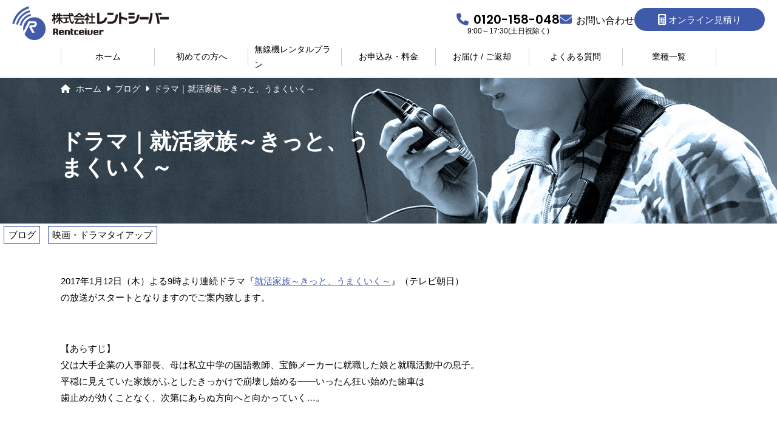

--- FILE ---
content_type: text/html; charset=UTF-8
request_url: https://www.rentceiver.jp/blog_17011201/
body_size: 52589
content:
<!DOCTYPE html>
<html lang="ja">
<head>
	<meta charset="utf-8">
	<meta name="format-detection" content="telephone=no">
	<meta name="viewport" content="width=device-width">
	<meta http-equiv="x-dns-prefetch-control" content="on">
	<link href="/favicon.png" rel="icon" type="image/png">
	<link rel="dns-prefetch" href="https://code.jquery.com">
	<link rel="dns-prefetch" href="https://use.fontawesome.com">
	<link rel="dns-prefetch" href="https://cdnjs.cloudflare.com">
	<link rel="dns-prefetch" href="https://fonts.googleapis.com">
	<link rel="dns-prefetch" href="https://fonts.gstatic.com" crossorigin>
	<link rel="preload" href="https://www.rentceiver.jp/wpress/wp-content/themes/rentceiver/common/css/reset.css" as="style">
	<link rel="preload" href="https://www.rentceiver.jp/wpress/wp-content/themes/rentceiver/common/css/common.css" as="style">
	<link rel="preload" href="https://fonts.googleapis.com/css2?family=Poppins:wght@400;500;600;700;900&display=swap" as="style">
	<link href="https://use.fontawesome.com/releases/v6.4.0/css/all.css" rel="preload" as="style">
	<link rel="stylesheet" href="https://www.rentceiver.jp/wpress/wp-content/themes/rentceiver/common/css/reset.css">
	<link rel="stylesheet" href="https://www.rentceiver.jp/wpress/wp-content/themes/rentceiver/common/css/common.css">
	<link rel="stylesheet" href="https://fonts.googleapis.com/css2?family=Poppins:wght@400;500;600;700;900&display=swap">
	<link href="https://use.fontawesome.com/releases/v6.4.0/css/all.css" rel="stylesheet">
	<script src="https://code.jquery.com/jquery-3.6.0.min.js"></script>
	<script src="https://code.jquery.com/ui/1.13.2/jquery-ui.min.js" integrity="sha256-lSjKY0/srUM9BE3dPm+c4fBo1dky2v27Gdjm2uoZaL0=" crossorigin="anonymous"></script>
	<!-- script src="https://code.jquery.com/ui/1.13.1/jquery-ui.js"></script -->
	<link rel="stylesheet" href="https://code.jquery.com/ui/1.13.2/themes/base/jquery-ui.css">
	<!-- script src="https://cdnjs.cloudflare.com/ajax/libs/jqueryui/1.12.1/jquery-ui.min.js"></script -->
	<!-- link rel="stylesheet" href="//code.jquery.com/ui/1.12.1/themes/start/jquery-ui.css" -->
	<link rel="stylesheet" href="https://www.rentceiver.jp/wpress/wp-content/themes/rentceiver/common/css/jquery.holiday.css">
	<link rel="stylesheet preload" href="https://cdnjs.cloudflare.com/ajax/libs/drawer/3.2.2/css/drawer.min.css" media="screen and (max-width:767px)" as="style">
	<script src="https://cdnjs.cloudflare.com/ajax/libs/iScroll/5.1.3/iscroll.min.js" defer></script>
	<script src="https://cdnjs.cloudflare.com/ajax/libs/drawer/3.2.0/js/drawer.min.js" defer></script>
	<link rel="stylesheet" href="https://www.rentceiver.jp/wpress/wp-content/themes/rentceiver/common/js/jquery.magnific-popup/magnific-popup.css">
	<script src="https://yubinbango.github.io/yubinbango/yubinbango.js" charset="UTF-8"></script>
	<script src="https://www.rentceiver.jp/wpress/wp-content/themes/rentceiver/common/js/jquery.magnific-popup/jquery.magnific-popup.min.js"></script>
	<script src="https://www.rentceiver.jp/wpress/wp-content/themes/rentceiver/common/js/jquery.form_to.js"></script>
	<script src="https://www.rentceiver.jp/wpress/wp-content/themes/rentceiver/common/js/common.js" defer></script>
			<link rel="stylesheet preload" href="https://www.rentceiver.jp/wpress/wp-content/themes/rentceiver/style.css" as="style">
		<title>ドラマ｜就活家族～きっと、うまくいく～ - インカム・トランシーバーのレンタルならレントシーバー</title>

		<!-- All in One SEO 4.9.3 - aioseo.com -->
	<meta name="description" content="2017年1月12日（木）よる9：00スタート" />
	<meta name="robots" content="max-snippet:-1, max-image-preview:large, max-video-preview:-1" />
	<meta name="author" content="開発担当"/>
	<link rel="canonical" href="https://www.rentceiver.jp/blog_17011201/" />
	<meta name="generator" content="All in One SEO (AIOSEO) 4.9.3" />
		<meta property="og:locale" content="ja_JP" />
		<meta property="og:site_name" content="インカム・トランシーバーのレンタルならレントシーバー - 便利な業務用無線機（トランシーバー、インカム）を手軽にレンタル！" />
		<meta property="og:type" content="article" />
		<meta property="og:title" content="ドラマ｜就活家族～きっと、うまくいく～ - インカム・トランシーバーのレンタルならレントシーバー" />
		<meta property="og:description" content="2017年1月12日（木）よる9：00スタート" />
		<meta property="og:url" content="https://www.rentceiver.jp/blog_17011201/" />
		<meta property="article:published_time" content="2017-01-12T00:46:52+00:00" />
		<meta property="article:modified_time" content="2017-01-12T00:46:52+00:00" />
		<meta name="twitter:card" content="summary_large_image" />
		<meta name="twitter:title" content="ドラマ｜就活家族～きっと、うまくいく～ - インカム・トランシーバーのレンタルならレントシーバー" />
		<meta name="twitter:description" content="2017年1月12日（木）よる9：00スタート" />
		<script type="application/ld+json" class="aioseo-schema">
			{"@context":"https:\/\/schema.org","@graph":[{"@type":"BlogPosting","@id":"https:\/\/www.rentceiver.jp\/blog_17011201\/#blogposting","name":"\u30c9\u30e9\u30de\uff5c\u5c31\u6d3b\u5bb6\u65cf\uff5e\u304d\u3063\u3068\u3001\u3046\u307e\u304f\u3044\u304f\uff5e - \u30a4\u30f3\u30ab\u30e0\u30fb\u30c8\u30e9\u30f3\u30b7\u30fc\u30d0\u30fc\u306e\u30ec\u30f3\u30bf\u30eb\u306a\u3089\u30ec\u30f3\u30c8\u30b7\u30fc\u30d0\u30fc","headline":"\u30c9\u30e9\u30de\uff5c\u5c31\u6d3b\u5bb6\u65cf\uff5e\u304d\u3063\u3068\u3001\u3046\u307e\u304f\u3044\u304f\uff5e","author":{"@id":"https:\/\/www.rentceiver.jp\/author\/pj_jpenix\/#author"},"publisher":{"@id":"https:\/\/www.rentceiver.jp\/#organization"},"image":{"@type":"ImageObject","url":"https:\/\/www.rentceiver.jp\/wpress\/wp-content\/uploads\/2017\/01\/syukatsukazoku-1.jpg","width":265,"height":149},"datePublished":"2017-01-12T09:46:52+09:00","dateModified":"2017-01-12T09:46:52+09:00","inLanguage":"ja","mainEntityOfPage":{"@id":"https:\/\/www.rentceiver.jp\/blog_17011201\/#webpage"},"isPartOf":{"@id":"https:\/\/www.rentceiver.jp\/blog_17011201\/#webpage"},"articleSection":"\u30d6\u30ed\u30b0, \u6620\u753b\u30fb\u30c9\u30e9\u30de\u30bf\u30a4\u30a2\u30c3\u30d7"},{"@type":"BreadcrumbList","@id":"https:\/\/www.rentceiver.jp\/blog_17011201\/#breadcrumblist","itemListElement":[{"@type":"ListItem","@id":"https:\/\/www.rentceiver.jp#listItem","position":1,"name":"\u30db\u30fc\u30e0","item":"https:\/\/www.rentceiver.jp","nextItem":{"@type":"ListItem","@id":"https:\/\/www.rentceiver.jp\/.\/blog\/#listItem","name":"\u30d6\u30ed\u30b0"}},{"@type":"ListItem","@id":"https:\/\/www.rentceiver.jp\/.\/blog\/#listItem","position":2,"name":"\u30d6\u30ed\u30b0","item":"https:\/\/www.rentceiver.jp\/.\/blog\/","nextItem":{"@type":"ListItem","@id":"https:\/\/www.rentceiver.jp\/.\/blog\/tv_cinema_tie_up\/#listItem","name":"\u6620\u753b\u30fb\u30c9\u30e9\u30de\u30bf\u30a4\u30a2\u30c3\u30d7"},"previousItem":{"@type":"ListItem","@id":"https:\/\/www.rentceiver.jp#listItem","name":"\u30db\u30fc\u30e0"}},{"@type":"ListItem","@id":"https:\/\/www.rentceiver.jp\/.\/blog\/tv_cinema_tie_up\/#listItem","position":3,"name":"\u6620\u753b\u30fb\u30c9\u30e9\u30de\u30bf\u30a4\u30a2\u30c3\u30d7","item":"https:\/\/www.rentceiver.jp\/.\/blog\/tv_cinema_tie_up\/","nextItem":{"@type":"ListItem","@id":"https:\/\/www.rentceiver.jp\/blog_17011201\/#listItem","name":"\u30c9\u30e9\u30de\uff5c\u5c31\u6d3b\u5bb6\u65cf\uff5e\u304d\u3063\u3068\u3001\u3046\u307e\u304f\u3044\u304f\uff5e"},"previousItem":{"@type":"ListItem","@id":"https:\/\/www.rentceiver.jp\/.\/blog\/#listItem","name":"\u30d6\u30ed\u30b0"}},{"@type":"ListItem","@id":"https:\/\/www.rentceiver.jp\/blog_17011201\/#listItem","position":4,"name":"\u30c9\u30e9\u30de\uff5c\u5c31\u6d3b\u5bb6\u65cf\uff5e\u304d\u3063\u3068\u3001\u3046\u307e\u304f\u3044\u304f\uff5e","previousItem":{"@type":"ListItem","@id":"https:\/\/www.rentceiver.jp\/.\/blog\/tv_cinema_tie_up\/#listItem","name":"\u6620\u753b\u30fb\u30c9\u30e9\u30de\u30bf\u30a4\u30a2\u30c3\u30d7"}}]},{"@type":"Organization","@id":"https:\/\/www.rentceiver.jp\/#organization","name":"\u682a\u5f0f\u4f1a\u793e\u30ec\u30f3\u30c8\u30b7\u30fc\u30d0\u30fc","description":"\u4fbf\u5229\u306a\u696d\u52d9\u7528\u7121\u7dda\u6a5f\uff08\u30c8\u30e9\u30f3\u30b7\u30fc\u30d0\u30fc\u3001\u30a4\u30f3\u30ab\u30e0\uff09\u3092\u624b\u8efd\u306b\u30ec\u30f3\u30bf\u30eb\uff01","url":"https:\/\/www.rentceiver.jp\/","telephone":"+81120158048","logo":{"@type":"ImageObject","url":"\/favicon.ico","@id":"https:\/\/www.rentceiver.jp\/blog_17011201\/#organizationLogo"},"image":{"@id":"https:\/\/www.rentceiver.jp\/blog_17011201\/#organizationLogo"}},{"@type":"Person","@id":"https:\/\/www.rentceiver.jp\/author\/pj_jpenix\/#author","url":"https:\/\/www.rentceiver.jp\/author\/pj_jpenix\/","name":"\u958b\u767a\u62c5\u5f53","image":{"@type":"ImageObject","@id":"https:\/\/www.rentceiver.jp\/blog_17011201\/#authorImage","url":"https:\/\/secure.gravatar.com\/avatar\/c7e2a8d2d57278d062bd82b9ea50d89a909901dee4cc8cc7da8679cc19af26f7?s=96&d=mm&r=g","width":96,"height":96,"caption":"\u958b\u767a\u62c5\u5f53"}},{"@type":"WebPage","@id":"https:\/\/www.rentceiver.jp\/blog_17011201\/#webpage","url":"https:\/\/www.rentceiver.jp\/blog_17011201\/","name":"\u30c9\u30e9\u30de\uff5c\u5c31\u6d3b\u5bb6\u65cf\uff5e\u304d\u3063\u3068\u3001\u3046\u307e\u304f\u3044\u304f\uff5e - \u30a4\u30f3\u30ab\u30e0\u30fb\u30c8\u30e9\u30f3\u30b7\u30fc\u30d0\u30fc\u306e\u30ec\u30f3\u30bf\u30eb\u306a\u3089\u30ec\u30f3\u30c8\u30b7\u30fc\u30d0\u30fc","description":"2017\u5e741\u670812\u65e5\uff08\u6728\uff09\u3088\u308b9\uff1a00\u30b9\u30bf\u30fc\u30c8","inLanguage":"ja","isPartOf":{"@id":"https:\/\/www.rentceiver.jp\/#website"},"breadcrumb":{"@id":"https:\/\/www.rentceiver.jp\/blog_17011201\/#breadcrumblist"},"author":{"@id":"https:\/\/www.rentceiver.jp\/author\/pj_jpenix\/#author"},"creator":{"@id":"https:\/\/www.rentceiver.jp\/author\/pj_jpenix\/#author"},"image":{"@type":"ImageObject","url":"https:\/\/www.rentceiver.jp\/wpress\/wp-content\/uploads\/2017\/01\/syukatsukazoku-1.jpg","@id":"https:\/\/www.rentceiver.jp\/blog_17011201\/#mainImage","width":265,"height":149},"primaryImageOfPage":{"@id":"https:\/\/www.rentceiver.jp\/blog_17011201\/#mainImage"},"datePublished":"2017-01-12T09:46:52+09:00","dateModified":"2017-01-12T09:46:52+09:00"},{"@type":"WebSite","@id":"https:\/\/www.rentceiver.jp\/#website","url":"https:\/\/www.rentceiver.jp\/","name":"\u7121\u7dda\u6a5f\u30ec\u30f3\u30bf\u30eb\u5c02\u9580\u30ec\u30f3\u30c8\u30b7\u30fc\u30d0\u30fc","alternateName":"\u30ec\u30f3\u30c8\u30b7\u30fc\u30d0\u30fc","description":"\u4fbf\u5229\u306a\u696d\u52d9\u7528\u7121\u7dda\u6a5f\uff08\u30c8\u30e9\u30f3\u30b7\u30fc\u30d0\u30fc\u3001\u30a4\u30f3\u30ab\u30e0\uff09\u3092\u624b\u8efd\u306b\u30ec\u30f3\u30bf\u30eb\uff01","inLanguage":"ja","publisher":{"@id":"https:\/\/www.rentceiver.jp\/#organization"}}]}
		</script>
		<!-- All in One SEO -->

<link rel='dns-prefetch' href='//www.googletagmanager.com' />
<link rel="alternate" title="oEmbed (JSON)" type="application/json+oembed" href="https://www.rentceiver.jp/wp-json/oembed/1.0/embed?url=https%3A%2F%2Fwww.rentceiver.jp%2Fblog_17011201%2F" />
<link rel="alternate" title="oEmbed (XML)" type="text/xml+oembed" href="https://www.rentceiver.jp/wp-json/oembed/1.0/embed?url=https%3A%2F%2Fwww.rentceiver.jp%2Fblog_17011201%2F&#038;format=xml" />
<style id='wp-img-auto-sizes-contain-inline-css' type='text/css'>
img:is([sizes=auto i],[sizes^="auto," i]){contain-intrinsic-size:3000px 1500px}
/*# sourceURL=wp-img-auto-sizes-contain-inline-css */
</style>
<style id='wp-emoji-styles-inline-css' type='text/css'>

	img.wp-smiley, img.emoji {
		display: inline !important;
		border: none !important;
		box-shadow: none !important;
		height: 1em !important;
		width: 1em !important;
		margin: 0 0.07em !important;
		vertical-align: -0.1em !important;
		background: none !important;
		padding: 0 !important;
	}
/*# sourceURL=wp-emoji-styles-inline-css */
</style>
<style id='wp-block-library-inline-css' type='text/css'>
:root{--wp-block-synced-color:#7a00df;--wp-block-synced-color--rgb:122,0,223;--wp-bound-block-color:var(--wp-block-synced-color);--wp-editor-canvas-background:#ddd;--wp-admin-theme-color:#007cba;--wp-admin-theme-color--rgb:0,124,186;--wp-admin-theme-color-darker-10:#006ba1;--wp-admin-theme-color-darker-10--rgb:0,107,160.5;--wp-admin-theme-color-darker-20:#005a87;--wp-admin-theme-color-darker-20--rgb:0,90,135;--wp-admin-border-width-focus:2px}@media (min-resolution:192dpi){:root{--wp-admin-border-width-focus:1.5px}}.wp-element-button{cursor:pointer}:root .has-very-light-gray-background-color{background-color:#eee}:root .has-very-dark-gray-background-color{background-color:#313131}:root .has-very-light-gray-color{color:#eee}:root .has-very-dark-gray-color{color:#313131}:root .has-vivid-green-cyan-to-vivid-cyan-blue-gradient-background{background:linear-gradient(135deg,#00d084,#0693e3)}:root .has-purple-crush-gradient-background{background:linear-gradient(135deg,#34e2e4,#4721fb 50%,#ab1dfe)}:root .has-hazy-dawn-gradient-background{background:linear-gradient(135deg,#faaca8,#dad0ec)}:root .has-subdued-olive-gradient-background{background:linear-gradient(135deg,#fafae1,#67a671)}:root .has-atomic-cream-gradient-background{background:linear-gradient(135deg,#fdd79a,#004a59)}:root .has-nightshade-gradient-background{background:linear-gradient(135deg,#330968,#31cdcf)}:root .has-midnight-gradient-background{background:linear-gradient(135deg,#020381,#2874fc)}:root{--wp--preset--font-size--normal:16px;--wp--preset--font-size--huge:42px}.has-regular-font-size{font-size:1em}.has-larger-font-size{font-size:2.625em}.has-normal-font-size{font-size:var(--wp--preset--font-size--normal)}.has-huge-font-size{font-size:var(--wp--preset--font-size--huge)}.has-text-align-center{text-align:center}.has-text-align-left{text-align:left}.has-text-align-right{text-align:right}.has-fit-text{white-space:nowrap!important}#end-resizable-editor-section{display:none}.aligncenter{clear:both}.items-justified-left{justify-content:flex-start}.items-justified-center{justify-content:center}.items-justified-right{justify-content:flex-end}.items-justified-space-between{justify-content:space-between}.screen-reader-text{border:0;clip-path:inset(50%);height:1px;margin:-1px;overflow:hidden;padding:0;position:absolute;width:1px;word-wrap:normal!important}.screen-reader-text:focus{background-color:#ddd;clip-path:none;color:#444;display:block;font-size:1em;height:auto;left:5px;line-height:normal;padding:15px 23px 14px;text-decoration:none;top:5px;width:auto;z-index:100000}html :where(.has-border-color){border-style:solid}html :where([style*=border-top-color]){border-top-style:solid}html :where([style*=border-right-color]){border-right-style:solid}html :where([style*=border-bottom-color]){border-bottom-style:solid}html :where([style*=border-left-color]){border-left-style:solid}html :where([style*=border-width]){border-style:solid}html :where([style*=border-top-width]){border-top-style:solid}html :where([style*=border-right-width]){border-right-style:solid}html :where([style*=border-bottom-width]){border-bottom-style:solid}html :where([style*=border-left-width]){border-left-style:solid}html :where(img[class*=wp-image-]){height:auto;max-width:100%}:where(figure){margin:0 0 1em}html :where(.is-position-sticky){--wp-admin--admin-bar--position-offset:var(--wp-admin--admin-bar--height,0px)}@media screen and (max-width:600px){html :where(.is-position-sticky){--wp-admin--admin-bar--position-offset:0px}}

/*# sourceURL=wp-block-library-inline-css */
</style><style id='global-styles-inline-css' type='text/css'>
:root{--wp--preset--aspect-ratio--square: 1;--wp--preset--aspect-ratio--4-3: 4/3;--wp--preset--aspect-ratio--3-4: 3/4;--wp--preset--aspect-ratio--3-2: 3/2;--wp--preset--aspect-ratio--2-3: 2/3;--wp--preset--aspect-ratio--16-9: 16/9;--wp--preset--aspect-ratio--9-16: 9/16;--wp--preset--color--black: #000000;--wp--preset--color--cyan-bluish-gray: #abb8c3;--wp--preset--color--white: #ffffff;--wp--preset--color--pale-pink: #f78da7;--wp--preset--color--vivid-red: #cf2e2e;--wp--preset--color--luminous-vivid-orange: #ff6900;--wp--preset--color--luminous-vivid-amber: #fcb900;--wp--preset--color--light-green-cyan: #7bdcb5;--wp--preset--color--vivid-green-cyan: #00d084;--wp--preset--color--pale-cyan-blue: #8ed1fc;--wp--preset--color--vivid-cyan-blue: #0693e3;--wp--preset--color--vivid-purple: #9b51e0;--wp--preset--gradient--vivid-cyan-blue-to-vivid-purple: linear-gradient(135deg,rgb(6,147,227) 0%,rgb(155,81,224) 100%);--wp--preset--gradient--light-green-cyan-to-vivid-green-cyan: linear-gradient(135deg,rgb(122,220,180) 0%,rgb(0,208,130) 100%);--wp--preset--gradient--luminous-vivid-amber-to-luminous-vivid-orange: linear-gradient(135deg,rgb(252,185,0) 0%,rgb(255,105,0) 100%);--wp--preset--gradient--luminous-vivid-orange-to-vivid-red: linear-gradient(135deg,rgb(255,105,0) 0%,rgb(207,46,46) 100%);--wp--preset--gradient--very-light-gray-to-cyan-bluish-gray: linear-gradient(135deg,rgb(238,238,238) 0%,rgb(169,184,195) 100%);--wp--preset--gradient--cool-to-warm-spectrum: linear-gradient(135deg,rgb(74,234,220) 0%,rgb(151,120,209) 20%,rgb(207,42,186) 40%,rgb(238,44,130) 60%,rgb(251,105,98) 80%,rgb(254,248,76) 100%);--wp--preset--gradient--blush-light-purple: linear-gradient(135deg,rgb(255,206,236) 0%,rgb(152,150,240) 100%);--wp--preset--gradient--blush-bordeaux: linear-gradient(135deg,rgb(254,205,165) 0%,rgb(254,45,45) 50%,rgb(107,0,62) 100%);--wp--preset--gradient--luminous-dusk: linear-gradient(135deg,rgb(255,203,112) 0%,rgb(199,81,192) 50%,rgb(65,88,208) 100%);--wp--preset--gradient--pale-ocean: linear-gradient(135deg,rgb(255,245,203) 0%,rgb(182,227,212) 50%,rgb(51,167,181) 100%);--wp--preset--gradient--electric-grass: linear-gradient(135deg,rgb(202,248,128) 0%,rgb(113,206,126) 100%);--wp--preset--gradient--midnight: linear-gradient(135deg,rgb(2,3,129) 0%,rgb(40,116,252) 100%);--wp--preset--font-size--small: 13px;--wp--preset--font-size--medium: 20px;--wp--preset--font-size--large: 36px;--wp--preset--font-size--x-large: 42px;--wp--preset--spacing--20: 0.44rem;--wp--preset--spacing--30: 0.67rem;--wp--preset--spacing--40: 1rem;--wp--preset--spacing--50: 1.5rem;--wp--preset--spacing--60: 2.25rem;--wp--preset--spacing--70: 3.38rem;--wp--preset--spacing--80: 5.06rem;--wp--preset--shadow--natural: 6px 6px 9px rgba(0, 0, 0, 0.2);--wp--preset--shadow--deep: 12px 12px 50px rgba(0, 0, 0, 0.4);--wp--preset--shadow--sharp: 6px 6px 0px rgba(0, 0, 0, 0.2);--wp--preset--shadow--outlined: 6px 6px 0px -3px rgb(255, 255, 255), 6px 6px rgb(0, 0, 0);--wp--preset--shadow--crisp: 6px 6px 0px rgb(0, 0, 0);}:where(.is-layout-flex){gap: 0.5em;}:where(.is-layout-grid){gap: 0.5em;}body .is-layout-flex{display: flex;}.is-layout-flex{flex-wrap: wrap;align-items: center;}.is-layout-flex > :is(*, div){margin: 0;}body .is-layout-grid{display: grid;}.is-layout-grid > :is(*, div){margin: 0;}:where(.wp-block-columns.is-layout-flex){gap: 2em;}:where(.wp-block-columns.is-layout-grid){gap: 2em;}:where(.wp-block-post-template.is-layout-flex){gap: 1.25em;}:where(.wp-block-post-template.is-layout-grid){gap: 1.25em;}.has-black-color{color: var(--wp--preset--color--black) !important;}.has-cyan-bluish-gray-color{color: var(--wp--preset--color--cyan-bluish-gray) !important;}.has-white-color{color: var(--wp--preset--color--white) !important;}.has-pale-pink-color{color: var(--wp--preset--color--pale-pink) !important;}.has-vivid-red-color{color: var(--wp--preset--color--vivid-red) !important;}.has-luminous-vivid-orange-color{color: var(--wp--preset--color--luminous-vivid-orange) !important;}.has-luminous-vivid-amber-color{color: var(--wp--preset--color--luminous-vivid-amber) !important;}.has-light-green-cyan-color{color: var(--wp--preset--color--light-green-cyan) !important;}.has-vivid-green-cyan-color{color: var(--wp--preset--color--vivid-green-cyan) !important;}.has-pale-cyan-blue-color{color: var(--wp--preset--color--pale-cyan-blue) !important;}.has-vivid-cyan-blue-color{color: var(--wp--preset--color--vivid-cyan-blue) !important;}.has-vivid-purple-color{color: var(--wp--preset--color--vivid-purple) !important;}.has-black-background-color{background-color: var(--wp--preset--color--black) !important;}.has-cyan-bluish-gray-background-color{background-color: var(--wp--preset--color--cyan-bluish-gray) !important;}.has-white-background-color{background-color: var(--wp--preset--color--white) !important;}.has-pale-pink-background-color{background-color: var(--wp--preset--color--pale-pink) !important;}.has-vivid-red-background-color{background-color: var(--wp--preset--color--vivid-red) !important;}.has-luminous-vivid-orange-background-color{background-color: var(--wp--preset--color--luminous-vivid-orange) !important;}.has-luminous-vivid-amber-background-color{background-color: var(--wp--preset--color--luminous-vivid-amber) !important;}.has-light-green-cyan-background-color{background-color: var(--wp--preset--color--light-green-cyan) !important;}.has-vivid-green-cyan-background-color{background-color: var(--wp--preset--color--vivid-green-cyan) !important;}.has-pale-cyan-blue-background-color{background-color: var(--wp--preset--color--pale-cyan-blue) !important;}.has-vivid-cyan-blue-background-color{background-color: var(--wp--preset--color--vivid-cyan-blue) !important;}.has-vivid-purple-background-color{background-color: var(--wp--preset--color--vivid-purple) !important;}.has-black-border-color{border-color: var(--wp--preset--color--black) !important;}.has-cyan-bluish-gray-border-color{border-color: var(--wp--preset--color--cyan-bluish-gray) !important;}.has-white-border-color{border-color: var(--wp--preset--color--white) !important;}.has-pale-pink-border-color{border-color: var(--wp--preset--color--pale-pink) !important;}.has-vivid-red-border-color{border-color: var(--wp--preset--color--vivid-red) !important;}.has-luminous-vivid-orange-border-color{border-color: var(--wp--preset--color--luminous-vivid-orange) !important;}.has-luminous-vivid-amber-border-color{border-color: var(--wp--preset--color--luminous-vivid-amber) !important;}.has-light-green-cyan-border-color{border-color: var(--wp--preset--color--light-green-cyan) !important;}.has-vivid-green-cyan-border-color{border-color: var(--wp--preset--color--vivid-green-cyan) !important;}.has-pale-cyan-blue-border-color{border-color: var(--wp--preset--color--pale-cyan-blue) !important;}.has-vivid-cyan-blue-border-color{border-color: var(--wp--preset--color--vivid-cyan-blue) !important;}.has-vivid-purple-border-color{border-color: var(--wp--preset--color--vivid-purple) !important;}.has-vivid-cyan-blue-to-vivid-purple-gradient-background{background: var(--wp--preset--gradient--vivid-cyan-blue-to-vivid-purple) !important;}.has-light-green-cyan-to-vivid-green-cyan-gradient-background{background: var(--wp--preset--gradient--light-green-cyan-to-vivid-green-cyan) !important;}.has-luminous-vivid-amber-to-luminous-vivid-orange-gradient-background{background: var(--wp--preset--gradient--luminous-vivid-amber-to-luminous-vivid-orange) !important;}.has-luminous-vivid-orange-to-vivid-red-gradient-background{background: var(--wp--preset--gradient--luminous-vivid-orange-to-vivid-red) !important;}.has-very-light-gray-to-cyan-bluish-gray-gradient-background{background: var(--wp--preset--gradient--very-light-gray-to-cyan-bluish-gray) !important;}.has-cool-to-warm-spectrum-gradient-background{background: var(--wp--preset--gradient--cool-to-warm-spectrum) !important;}.has-blush-light-purple-gradient-background{background: var(--wp--preset--gradient--blush-light-purple) !important;}.has-blush-bordeaux-gradient-background{background: var(--wp--preset--gradient--blush-bordeaux) !important;}.has-luminous-dusk-gradient-background{background: var(--wp--preset--gradient--luminous-dusk) !important;}.has-pale-ocean-gradient-background{background: var(--wp--preset--gradient--pale-ocean) !important;}.has-electric-grass-gradient-background{background: var(--wp--preset--gradient--electric-grass) !important;}.has-midnight-gradient-background{background: var(--wp--preset--gradient--midnight) !important;}.has-small-font-size{font-size: var(--wp--preset--font-size--small) !important;}.has-medium-font-size{font-size: var(--wp--preset--font-size--medium) !important;}.has-large-font-size{font-size: var(--wp--preset--font-size--large) !important;}.has-x-large-font-size{font-size: var(--wp--preset--font-size--x-large) !important;}
/*# sourceURL=global-styles-inline-css */
</style>

<style id='classic-theme-styles-inline-css' type='text/css'>
/*! This file is auto-generated */
.wp-block-button__link{color:#fff;background-color:#32373c;border-radius:9999px;box-shadow:none;text-decoration:none;padding:calc(.667em + 2px) calc(1.333em + 2px);font-size:1.125em}.wp-block-file__button{background:#32373c;color:#fff;text-decoration:none}
/*# sourceURL=/wp-includes/css/classic-themes.min.css */
</style>
<link rel='stylesheet' id='contact-form-7-css' href='https://www.rentceiver.jp/wpress/wp-content/plugins/contact-form-7/includes/css/styles.css?ver=6.1.4' type='text/css' media='all' />
<link rel='stylesheet' id='cf7msm_styles-css' href='https://www.rentceiver.jp/wpress/wp-content/plugins/contact-form-7-multi-step-module/resources/cf7msm.css?ver=4.5' type='text/css' media='all' />
<script type="text/javascript" src="https://www.rentceiver.jp/wpress/wp-includes/js/jquery/jquery.min.js?ver=3.7.1" id="jquery-core-js"></script>
<script type="text/javascript" src="https://www.rentceiver.jp/wpress/wp-includes/js/jquery/jquery-migrate.min.js?ver=3.4.1" id="jquery-migrate-js"></script>

<!-- Site Kit によって追加された Google タグ（gtag.js）スニペット -->
<!-- Google アナリティクス スニペット (Site Kit が追加) -->
<script type="text/javascript" src="https://www.googletagmanager.com/gtag/js?id=G-4NYPMWDX9N" id="google_gtagjs-js" async></script>
<script type="text/javascript" id="google_gtagjs-js-after">
/* <![CDATA[ */
window.dataLayer = window.dataLayer || [];function gtag(){dataLayer.push(arguments);}
gtag("set","linker",{"domains":["www.rentceiver.jp"]});
gtag("js", new Date());
gtag("set", "developer_id.dZTNiMT", true);
gtag("config", "G-4NYPMWDX9N");
//# sourceURL=google_gtagjs-js-after
/* ]]> */
</script>
<link rel="https://api.w.org/" href="https://www.rentceiver.jp/wp-json/" /><link rel="alternate" title="JSON" type="application/json" href="https://www.rentceiver.jp/wp-json/wp/v2/posts/2350" /><link rel="EditURI" type="application/rsd+xml" title="RSD" href="https://www.rentceiver.jp/wpress/xmlrpc.php?rsd" />
<meta name="generator" content="WordPress 6.9" />
<link rel='shortlink' href='https://www.rentceiver.jp/?p=2350' />
<meta name="generator" content="Site Kit by Google 1.170.0" />
<!-- Google タグ マネージャー スニペット (Site Kit が追加) -->
<script type="text/javascript">
/* <![CDATA[ */

			( function( w, d, s, l, i ) {
				w[l] = w[l] || [];
				w[l].push( {'gtm.start': new Date().getTime(), event: 'gtm.js'} );
				var f = d.getElementsByTagName( s )[0],
					j = d.createElement( s ), dl = l != 'dataLayer' ? '&l=' + l : '';
				j.async = true;
				j.src = 'https://www.googletagmanager.com/gtm.js?id=' + i + dl;
				f.parentNode.insertBefore( j, f );
			} )( window, document, 'script', 'dataLayer', 'GTM-N4HX6XZ' );
			
/* ]]> */
</script>

<!-- (ここまで) Google タグ マネージャー スニペット (Site Kit が追加) -->
<link rel="icon" href="https://www.rentceiver.jp/wpress/wp-content/uploads/2023/07/cropped-rc-logomark-32x32.png" sizes="32x32" />
<link rel="icon" href="https://www.rentceiver.jp/wpress/wp-content/uploads/2023/07/cropped-rc-logomark-192x192.png" sizes="192x192" />
<link rel="apple-touch-icon" href="https://www.rentceiver.jp/wpress/wp-content/uploads/2023/07/cropped-rc-logomark-180x180.png" />
<meta name="msapplication-TileImage" content="https://www.rentceiver.jp/wpress/wp-content/uploads/2023/07/cropped-rc-logomark-270x270.png" />
		<style type="text/css" id="wp-custom-css">
			figure.panel-item img {
  display: block;
  width: 100%;
  height: auto;        /* アスペクト比維持 */

  /* 枠線外の影 */
  box-shadow:
    0 0 1.6px rgba(0, 0, 0, 0.35),
    0 2px 6px rgba(0, 0, 0, 0.12);

	/* 線の種類,色,太さ,角丸 */
	border-style: solid;
	border-color: #000000;
	border-width: 3px;
	border-radius: 6px;

  /* 画像の透明部分を白にしたい時のみ */
  background-color: #fff;
}		</style>
				</head>
<body class="drawer drawer--right">
	<header class="top-layer">
		<div class="header">
							<strong><a href="/"><img src="https://www.rentceiver.jp/wpress/wp-content/themes/rentceiver/common/img/logo.webp" alt="レントシーバー" width="258" height="56"></a></strong>
						
			<ul class="headerContact">
				<li class="phone"><a href="tel:0120-158-048"><i class="fa-solid fa-phone"></i> <span class="sp_hide">0120-158-048</span></a><br>
					<span class="sp_hide">9:00～17:30(土日祝除く)</span>
				</li>
				<li class="contact"><a href="/contact/"><i class="fa-solid fa-envelope"></i> <span class="sp_hide">お問い合わせ</span></a></li>
				<li class="online"><a href="/estimation/" class="btn"><i class="fa-solid fa-calculator"></i> オンライン見積り</a></li>
			</ul>
		</div>
		<nav id="gNav" class="drawer-nav">
		<div class="drawer-menu"><ul id="menu-%e3%83%98%e3%83%83%e3%83%80%e3%83%bc%e3%83%a1%e3%83%8b%e3%83%a5%e3%83%bc" class="mainNav"><li class="item"><a href="https://www.rentceiver.jp/">ホーム</a></li><li class="item"><a href="https://www.rentceiver.jp/first/">初めての方へ</a></li><li class="item"><a href="https://www.rentceiver.jp/product/">無線機レンタルプラン</a><div class="child"><ul class="sub-menu"><li class="item"><a href="https://www.rentceiver.jp/product/ip-plan/">IP無線機のレンタル｜IPプランの取扱商品</a></li><li class="item"><a href="https://www.rentceiver.jp/product/degital-plan/">デジタル無線機のレンタル｜デジタルプランの取扱商品</a></li><li class="item"><a href="https://www.rentceiver.jp/product/low-plan/">特定小電力無線機のレンタル｜特小プランの取扱商品</a></li><li class="item"><a href="https://www.rentceiver.jp/product/panaguide-plan/">ガイドシステムのレンタル｜パナガイドプランの取扱商品</a></li><li class="item"><a href="https://www.rentceiver.jp/product/value-plan/">お得な長期プラン</a></li><li class="item"><span>距離別 商品紹介</span><ul class="sub-menu"><li class="item"><a href="https://www.rentceiver.jp/distance-s/">短距離のレントシーバー商品紹介</a></li><li class="item"><a href="https://www.rentceiver.jp/distance-m/">中距離のレントシーバー商品紹介</a></li><li class="item"><a href="https://www.rentceiver.jp/distance-l/">長距離のレントシーバー商品紹介</a></li></ul></li><li class="item"><a href="https://www.rentceiver.jp/product/value/">商品選びのポイント</a></li><li class="item"><span>アクセサリー</span><ul class="sub-menu"><li class="item"><a href="https://www.rentceiver.jp/product/option-mic/">レンタル無線機用 オプションマイク</a></li><li class="item"><a href="https://www.rentceiver.jp/others/">レンタル無線機オプション｜その他</a></li><li class="item"><a href="https://www.rentceiver.jp/product/case/">ケース</a></li><li class="item"><a href="https://www.rentceiver.jp/product/standard-mic/">標準マイク</a></li></ul></li></ul></div></li><li class="item"><a href="https://www.rentceiver.jp/application-method/">お申込み・料金</a><div class="child"><ul class="sub-menu"><li class="item"><a href="https://www.rentceiver.jp/application-method/">申込方法</a></li><li class="item"><a href="https://www.rentceiver.jp/price/">レンタル料金・送料</a></li><li class="item"><a href="https://www.rentceiver.jp/application-method/pdf-download/">各種書類 PDFファイルダウンロード</a></li></ul></div></li><li class="item"><a href="https://www.rentceiver.jp/new-delivery-return/">お届け / ご返却</a><div class="child"><ul class="sub-menu"><li class="item"><a href="https://www.rentceiver.jp/new-delivery-return/">お届けについて</a></li><li class="item"><a href="https://www.rentceiver.jp/new-delivery-return/#howto">ご返却について</a></li></ul></div></li><li class="item"><a href="https://www.rentceiver.jp/qa/">よくある質問</a></li><li class="item"><a href="https://www.rentceiver.jp/solutions/">業種一覧</a></li></ul></div>		</nav>
		<button type="button" class="drawer-toggle drawer-hamburger">
			<span class="sr-only">toggle navigation</span>
			<span class="drawer-hamburger-icon"></span>
			<span class="drawer-text">メニュー</span>
		</button>
	</header>

	<main>
							<div class="jumbotron" style="background-image: url('https://www.rentceiver.jp/wpress/wp-content/themes/rentceiver/common/img/bg_jumbotron.webp');">
								<div class="inner">

						<ol id="breadcrumbsList"><li><a href="https://www.rentceiver.jp" >ホーム</a></li><li><a href="https://www.rentceiver.jp/./blog/">ブログ</a></li><li><a>ドラマ｜就活家族～きっと、うまくいく～</a></li></ol>					<h1>ドラマ｜就活家族～きっと、うまくいく～</h1>
				</div>
				</div>

				<ul class="category-tag">
<li><span>ブログ</span></li>
<li><span>映画・ドラマタイアップ</span></li>
</ul>				<div class="inner mt45">
					<p>2017年1月12日（木）よる9時より連続ドラマ『<a href="http://www.tv-asahi.co.jp/shukatsukazoku/" target="_blank" rel="noopener">就活家族～きっと、うまくいく～</a>』（テレビ朝日）<br />の放送がスタートとなりますのでご案内致します。</p>
<p>&nbsp;</p>
<p>【あらすじ】<br />父は大手企業の人事部長、母は私立中学の国語教師、宝飾メーカーに就職した娘と就職活動中の息子。<br />平穏に見えていた家族がふとしたきっかけで崩壊し始める――いったん狂い始めた歯車は<br />歯止めが効くことなく、次第にあらぬ方向へと向かっていく…。</p>
<p>&nbsp;</p>
<p>ドラマ 『就活家族～きっと、うまくいく～』（テレビ朝日）<br />**************************************************************************<br />放送：2017年1月12日（木）よる9：00スタート<br />出演：三浦友和、黒木瞳、前田敦子、工藤阿須加、木村多江、渡辺大、新井浩文、矢島健一、山本未來、中川知香</p>
<p>&nbsp;</p>
<p>こちらは、2016年11月から撮影が行われレンタル無線機が活躍中です。</p>

					<div class="post-format entry-meta">
					  <time class="entry-date updated">2017年01月12日</time>
					  <ul class="category-tag">
<li><span>ブログ</span></li>
<li><span>映画・ドラマタイアップ</span></li>
</ul>					</div>

					<!-- 映画・ドラマタイアップ記事にのみ表示 -->
											<a href="/tv_cinema_tie_up/">＞＞レントシーバーの無線機をレンタルいただいた映画作品一覧</a>
															<p>&nbsp;</p>
					<div style="display: flex; justify-content: space-between;">
						<div>&laquo; <a href="https://www.rentceiver.jp/blog_17011101/" rel="prev">QUOカード当選者発表｜12月分</a></div>
						<div><a href="https://www.rentceiver.jp/blog_17011301/" rel="next">ドラマ｜スーパーサラリーマン左江内氏</a> &raquo;</div>
					</div>
					<hr>
				</div>

							<!-- 関連記事を追加する場合はコメントアウトを解除する -->
		<div class="inner">
			<h2 class="rel-posts">関連記事</h2>
			<div class="blog-main">
    <ul>
                        <li id="post-3792">
                    <div style="display: flex;">
                        <div class="img" style="margin-right: 20px;">
                                                            <a href="https://www.rentceiver.jp/blog_2020-010801/"><img decoding="async" src="https://www.rentceiver.jp/wpress/wp-content/uploads/2014/12/tousenhappyou2-1.jpg" alt="" width="270" loading="lazy"></a>
                                                    </div>
                        <div>
                            <h3 class="style-h4"><a href="https://www.rentceiver.jp/blog_2020-010801/">QUOカード当選者発表｜12月分</a></h3>
                            <p>12月も多数アンケートにご協力いただきありがとうございました。ご返信頂いた方の中から、今月は2名様に...</p>
                            <p class="entry-date">2020年1月8日</p>
                        </div>
                    </div>
                </li>
                <hr>
                            <li id="post-3751">
                    <div style="display: flex;">
                        <div class="img" style="margin-right: 20px;">
                                                            <a href="https://www.rentceiver.jp/blog_19111101/"><img decoding="async" src="https://www.rentceiver.jp/wpress/wp-content/uploads/2014/12/tousenhappyou2-1.jpg" alt="" width="270" loading="lazy"></a>
                                                    </div>
                        <div>
                            <h3 class="style-h4"><a href="https://www.rentceiver.jp/blog_19111101/">QUOカード当選者発表｜10月分</a></h3>
                            <p>10月も多数アンケートにご協力いただきありがとうございました。ご返信頂いた方の中から、今月は2名様に...</p>
                            <p class="entry-date">2019年11月11日</p>
                        </div>
                    </div>
                </li>
                <hr>
                            <li id="post-3741">
                    <div style="display: flex;">
                        <div class="img" style="margin-right: 20px;">
                                                            <a href="https://www.rentceiver.jp/blog_19101101/"><img decoding="async" src="https://www.rentceiver.jp/wpress/wp-content/uploads/2014/12/tousenhappyou2-1.jpg" alt="" width="270" loading="lazy"></a>
                                                    </div>
                        <div>
                            <h3 class="style-h4"><a href="https://www.rentceiver.jp/blog_19101101/">QUOカード当選者発表｜9月分</a></h3>
                            <p>9月も多数アンケートにご協力いただきありがとうございました。ご返信頂いた方の中から、今月は2名様にＱ...</p>
                            <p class="entry-date">2019年10月11日</p>
                        </div>
                    </div>
                </li>
                <hr>
                        </ul>
</div>					</div>
		</main>
<ul id="tel" class="footerContact">
	<li><a href="tel:0120-158-048">
			連絡先（フリーダイヤル）<br>
			<strong><i class="fa-solid fa-phone"></i> 0120-158-048</strong><br>
			<span class="fs12">9:00～17:30(土日祝除く)</span></a>
	</li>
	<li><a href="tel:0120-736-848">
			FAX（フリーダイヤル）<br>
			<strong><i class="fa-solid fa-fax"></i> 0120-736-848</strong></a>
	</li>
	<li><a href="/contact/" class="contact"><i class="fa-solid fa-envelope"></i> お問い合わせ</a></li>
</ul>
<footer>
	<div class="inner">
		<div class="pageTop">
			このページの先頭へ <i class="fa-solid fa-circle-up"></i>
		</div>
		<div class="footerNav">
			<nav><ul><li class="item"><a href="https://www.rentceiver.jp/">ホーム</a></li><li class="item"><a href="https://www.rentceiver.jp/first/">初めての方へ</a></li><li class="item"><a href="https://www.rentceiver.jp/product/">無線機レンタルプラン</a><ul><li class="item"><a href="https://www.rentceiver.jp/product/ip-plan/">IP無線機のレンタル｜IPプランの<br>取扱商品</a></li><li class="item"><a href="https://www.rentceiver.jp/product/value-plan/">お得な長期プラン</a></li><li class="item"><a href="https://www.rentceiver.jp/product/low-plan/">特定小電力無線機のレンタル</a></li><li class="item"><a href="https://www.rentceiver.jp/product/degital-plan/">デジタル無線機のレンタル</a></li><li class="item"><a href="https://www.rentceiver.jp/product/panaguide-plan/">ガイドシステムのレンタル</a></li><li class="item"><span>距離別 商品紹介</span></li><li class="item"><a href="https://www.rentceiver.jp/distance-s/">短距離のレントシーバー商品紹介</a></li><li class="item"><a href="https://www.rentceiver.jp/distance-m/">中距離のレントシーバー商品紹介</a></li><li class="item"><a href="https://www.rentceiver.jp/distance-l/">長距離のレントシーバー商品紹介</a></li><li class="item"><a href="https://www.rentceiver.jp/product/value/">商品選びのポイント</a></li><li class="item"><a href="https://www.rentceiver.jp/product/standard-mic/">標準マイク</a></li><li class="item"><a href="https://www.rentceiver.jp/product/option-mic/">レンタル無線機用 オプションマイク</a></li><li class="item"><a href="https://www.rentceiver.jp/product/case/">ケース</a></li></ul></li></ul></nav><nav><ul><li class="item"><a href="https://www.rentceiver.jp/others/">レンタル無線機オプション その他</a></li><li class="item"><a href="https://www.rentceiver.jp/new-delivery-return/">レンタル無線機 お届け / ご返却</a></li><li class="item"><a href="https://www.rentceiver.jp/application-method/">申込方法</a><ul><li class="item"><a href="https://www.rentceiver.jp/price/">レンタル料金・送料</a></li><li class="item"><a href="https://www.rentceiver.jp/application-method/pdf-download/">各種書類 PDFファイルダウンロード</a></li></ul></li><li class="item"><a href="https://www.rentceiver.jp/solutions/">業種一覧</a><ul><li class="item"><a href="https://www.rentceiver.jp/solutions/event/">イベント</a></li><li class="item"><a href="https://www.rentceiver.jp/solutions/school-festival/">学園祭</a></li><li class="item"><a href="https://www.rentceiver.jp/solutions/school/">学校行事</a></li><li class="item"><a href="https://www.rentceiver.jp/solutions/video/">映像制作</a></li><li class="item"><a href="https://www.rentceiver.jp/solutions/factory/">工場見学</a></li><li class="item"><a href="https://www.rentceiver.jp/solutions/security/">警備・建設現場</a></li><li class="item"><a href="https://www.rentceiver.jp/solutions/medical/">医療現場・介護施設</a></li><li class="item"><a href="https://www.rentceiver.jp/solutions/seminar/">セミナー・同時翻訳</a></li></ul></li></ul></nav><nav><ul><li class="item"><a href="https://www.rentceiver.jp/campaigns/">レンタル無線機 キャンペーン</a></li><li class="item"><a href="https://www.rentceiver.jp/blog/">レンタル無線機 ブログ</a></li><li class="item"><a href="https://www.rentceiver.jp/column2/">レンタル無線機 コラム</a></li><li class="item"><a href="https://www.rentceiver.jp/qa/">よくある質問</a></li><li class="item"><a href="https://www.rentceiver.jp/estimation/">オンライン見積</a></li><li class="item"><a href="https://www.rentceiver.jp/contact/">レンタル無線機お問い合わせ</a></li><li class="item"><a href="https://www.rentceiver.jp/sales_contact/">弊社へのご提案</a></li><li class="item"><a href="https://www.rentceiver.jp/news/">お知らせ一覧</a></li><li class="item"><a href="https://www.rentceiver.jp/torashiba/">マスコットキャラクター「トラシバ」</a><ul><li class="item"><a href="https://www.rentceiver.jp/torashiba-room/">トラシバの部屋</a></li></ul></li></ul></nav>			<address>
				<a href="/"><img src="https://www.rentceiver.jp/wpress/wp-content/themes/rentceiver/common/img/logo.webp" width="239" height="52" loading="lazy" alt="インカム・無線機・トランシーバーのレンタルならレントシーバー"></a>
				<div class="address">
					<strong>所在地 本社</strong><br>
					〒140-0002<br>
					東京都品川区東品川4-12-4<br>
					品川シーサイドパークタワー12F
				</div>
				<div class="address">
					<strong>東日本DC/配送センター</strong><br>
					〒140-0002<br>
					東京都品川区東品川4-12-4<br>
					品川シーサイドパークタワー12F
				</div>
				<div class="address">
					<strong>西日本DC/配送センター</strong><br>
					〒550-0013<br>
					大阪府大阪市西区新町3-11-3<br>
					高六大阪ビル3F
				</div>
			</address>
		</div>
	</div>

	</div>
	<div class="footerBottom clearfix">
		<div class="inner">
			<nav>
				<ul>
					<li class="item"><a href="https://www.rentceiver.jp/overview/">会社概要</a></li><li class="item"><a href="https://www.rentceiver.jp/rental/">無線機レンタル契約約款</a></li><li class="item"><a href="https://www.rentceiver.jp/privacy/">個人情報取扱</a></li><li class="item"><a href="https://www.rentceiver.jp/spencify/">特定商取引表示</a></li>				</ul>
			</nav>
			<small>Copyright © <a href="/" style="color: #fff;">インカム・無線機・トランシーバーのレンタルならレントシーバー</a> All rights reserved.</small>
		</div>
	</div>
</footer>

<script>
document.addEventListener("DOMContentLoaded", function() {
  const spans = document.querySelectorAll("footer span");
  spans.forEach(span => {
    if (span.textContent.trim() === "距離別 商品紹介") {
      span.classList.add("ft-mark-l");
    }
  });
	 const links = document.querySelectorAll("footer a[href*='distance']");
  links.forEach(link => {
    link.classList.add("ft-mark-m");
  });
});
	

</script>


<script type="speculationrules">
{"prefetch":[{"source":"document","where":{"and":[{"href_matches":"/*"},{"not":{"href_matches":["/wpress/wp-*.php","/wpress/wp-admin/*","/wpress/wp-content/uploads/*","/wpress/wp-content/*","/wpress/wp-content/plugins/*","/wpress/wp-content/themes/rentceiver/*","/*\\?(.+)"]}},{"not":{"selector_matches":"a[rel~=\"nofollow\"]"}},{"not":{"selector_matches":".no-prefetch, .no-prefetch a"}}]},"eagerness":"conservative"}]}
</script>
		<!-- Google タグ マネージャー (noscript) スニペット (Site Kit が追加) -->
		<noscript>
			<iframe src="https://www.googletagmanager.com/ns.html?id=GTM-N4HX6XZ" height="0" width="0" style="display:none;visibility:hidden"></iframe>
		</noscript>
		<!-- (ここまで) Google タグ マネージャー (noscript) スニペット (Site Kit が追加) -->
		<script type="text/javascript" src="https://www.rentceiver.jp/wpress/wp-includes/js/dist/hooks.min.js?ver=dd5603f07f9220ed27f1" id="wp-hooks-js"></script>
<script type="text/javascript" src="https://www.rentceiver.jp/wpress/wp-includes/js/dist/i18n.min.js?ver=c26c3dc7bed366793375" id="wp-i18n-js"></script>
<script type="text/javascript" id="wp-i18n-js-after">
/* <![CDATA[ */
wp.i18n.setLocaleData( { 'text direction\u0004ltr': [ 'ltr' ] } );
//# sourceURL=wp-i18n-js-after
/* ]]> */
</script>
<script type="text/javascript" src="https://www.rentceiver.jp/wpress/wp-content/plugins/contact-form-7/includes/swv/js/index.js?ver=6.1.4" id="swv-js"></script>
<script type="text/javascript" id="contact-form-7-js-translations">
/* <![CDATA[ */
( function( domain, translations ) {
	var localeData = translations.locale_data[ domain ] || translations.locale_data.messages;
	localeData[""].domain = domain;
	wp.i18n.setLocaleData( localeData, domain );
} )( "contact-form-7", {"translation-revision-date":"2025-11-30 08:12:23+0000","generator":"GlotPress\/4.0.3","domain":"messages","locale_data":{"messages":{"":{"domain":"messages","plural-forms":"nplurals=1; plural=0;","lang":"ja_JP"},"This contact form is placed in the wrong place.":["\u3053\u306e\u30b3\u30f3\u30bf\u30af\u30c8\u30d5\u30a9\u30fc\u30e0\u306f\u9593\u9055\u3063\u305f\u4f4d\u7f6e\u306b\u7f6e\u304b\u308c\u3066\u3044\u307e\u3059\u3002"],"Error:":["\u30a8\u30e9\u30fc:"]}},"comment":{"reference":"includes\/js\/index.js"}} );
//# sourceURL=contact-form-7-js-translations
/* ]]> */
</script>
<script type="text/javascript" id="contact-form-7-js-before">
/* <![CDATA[ */
var wpcf7 = {
    "api": {
        "root": "https:\/\/www.rentceiver.jp\/wp-json\/",
        "namespace": "contact-form-7\/v1"
    }
};
//# sourceURL=contact-form-7-js-before
/* ]]> */
</script>
<script type="text/javascript" src="https://www.rentceiver.jp/wpress/wp-content/plugins/contact-form-7/includes/js/index.js?ver=6.1.4" id="contact-form-7-js"></script>
<script type="text/javascript" id="cf7msm-js-extra">
/* <![CDATA[ */
var cf7msm_posted_data = [];
//# sourceURL=cf7msm-js-extra
/* ]]> */
</script>
<script type="text/javascript" src="https://www.rentceiver.jp/wpress/wp-content/plugins/contact-form-7-multi-step-module/resources/cf7msm.min.js?ver=4.5" id="cf7msm-js"></script>
<script id="wp-emoji-settings" type="application/json">
{"baseUrl":"https://s.w.org/images/core/emoji/17.0.2/72x72/","ext":".png","svgUrl":"https://s.w.org/images/core/emoji/17.0.2/svg/","svgExt":".svg","source":{"concatemoji":"https://www.rentceiver.jp/wpress/wp-includes/js/wp-emoji-release.min.js?ver=6.9"}}
</script>
<script type="module">
/* <![CDATA[ */
/*! This file is auto-generated */
const a=JSON.parse(document.getElementById("wp-emoji-settings").textContent),o=(window._wpemojiSettings=a,"wpEmojiSettingsSupports"),s=["flag","emoji"];function i(e){try{var t={supportTests:e,timestamp:(new Date).valueOf()};sessionStorage.setItem(o,JSON.stringify(t))}catch(e){}}function c(e,t,n){e.clearRect(0,0,e.canvas.width,e.canvas.height),e.fillText(t,0,0);t=new Uint32Array(e.getImageData(0,0,e.canvas.width,e.canvas.height).data);e.clearRect(0,0,e.canvas.width,e.canvas.height),e.fillText(n,0,0);const a=new Uint32Array(e.getImageData(0,0,e.canvas.width,e.canvas.height).data);return t.every((e,t)=>e===a[t])}function p(e,t){e.clearRect(0,0,e.canvas.width,e.canvas.height),e.fillText(t,0,0);var n=e.getImageData(16,16,1,1);for(let e=0;e<n.data.length;e++)if(0!==n.data[e])return!1;return!0}function u(e,t,n,a){switch(t){case"flag":return n(e,"\ud83c\udff3\ufe0f\u200d\u26a7\ufe0f","\ud83c\udff3\ufe0f\u200b\u26a7\ufe0f")?!1:!n(e,"\ud83c\udde8\ud83c\uddf6","\ud83c\udde8\u200b\ud83c\uddf6")&&!n(e,"\ud83c\udff4\udb40\udc67\udb40\udc62\udb40\udc65\udb40\udc6e\udb40\udc67\udb40\udc7f","\ud83c\udff4\u200b\udb40\udc67\u200b\udb40\udc62\u200b\udb40\udc65\u200b\udb40\udc6e\u200b\udb40\udc67\u200b\udb40\udc7f");case"emoji":return!a(e,"\ud83e\u1fac8")}return!1}function f(e,t,n,a){let r;const o=(r="undefined"!=typeof WorkerGlobalScope&&self instanceof WorkerGlobalScope?new OffscreenCanvas(300,150):document.createElement("canvas")).getContext("2d",{willReadFrequently:!0}),s=(o.textBaseline="top",o.font="600 32px Arial",{});return e.forEach(e=>{s[e]=t(o,e,n,a)}),s}function r(e){var t=document.createElement("script");t.src=e,t.defer=!0,document.head.appendChild(t)}a.supports={everything:!0,everythingExceptFlag:!0},new Promise(t=>{let n=function(){try{var e=JSON.parse(sessionStorage.getItem(o));if("object"==typeof e&&"number"==typeof e.timestamp&&(new Date).valueOf()<e.timestamp+604800&&"object"==typeof e.supportTests)return e.supportTests}catch(e){}return null}();if(!n){if("undefined"!=typeof Worker&&"undefined"!=typeof OffscreenCanvas&&"undefined"!=typeof URL&&URL.createObjectURL&&"undefined"!=typeof Blob)try{var e="postMessage("+f.toString()+"("+[JSON.stringify(s),u.toString(),c.toString(),p.toString()].join(",")+"));",a=new Blob([e],{type:"text/javascript"});const r=new Worker(URL.createObjectURL(a),{name:"wpTestEmojiSupports"});return void(r.onmessage=e=>{i(n=e.data),r.terminate(),t(n)})}catch(e){}i(n=f(s,u,c,p))}t(n)}).then(e=>{for(const n in e)a.supports[n]=e[n],a.supports.everything=a.supports.everything&&a.supports[n],"flag"!==n&&(a.supports.everythingExceptFlag=a.supports.everythingExceptFlag&&a.supports[n]);var t;a.supports.everythingExceptFlag=a.supports.everythingExceptFlag&&!a.supports.flag,a.supports.everything||((t=a.source||{}).concatemoji?r(t.concatemoji):t.wpemoji&&t.twemoji&&(r(t.twemoji),r(t.wpemoji)))});
//# sourceURL=https://www.rentceiver.jp/wpress/wp-includes/js/wp-emoji-loader.min.js
/* ]]> */
</script>
</body>
<!-- InstanceEnd -->

</html>

--- FILE ---
content_type: text/css
request_url: https://www.rentceiver.jp/wpress/wp-content/themes/rentceiver/common/css/common.css
body_size: 56155
content:
/*
* 基本スタイル
* ┗共通スタイル
* ヘッダー
* ┗グローバルナビゲーション
* フッター
* フォーム
* 汎用
* パーツ
*/
/* LESS Document */
/*@import url('https://fonts.googleapis.com/css2?family=Roboto:wght@300;400;700;900&display=swap');
@import url('https://fonts.googleapis.com/css2?family=Oswald:wght@400;500;700&display=swap');*/
html {
  -webkit-text-size-adjust: 100%;
  font-size: 62.5%;
  width: 100%;
  scroll-behavior: smooth;
}
@media screen and (max-width: 767px) {
  html {
    min-width: 320px;
  }
}
body {
  font-family: "游ゴシック", YuGothic, "ヒラギノ角ゴ Pro", "Hiragino Kaku Gothic Pro", "メイリオ", "Meiryo", sans-serif;
  font-weight: 500;
  line-height: 1.8;
  font-size: 1.5rem;
  font-feature-settings: "palt";
}
@media screen and (max-width: 767px) {
  body {
    font-size: 3.2vw;
  }
}
p {
  margin-bottom: 1em;
}
p:nth-last-child(1) {
  margin-bottom: 0;
}
img {
  max-width: 100%;
  height: auto;
}
hr {
  clear: both;
  border: none !important;
  border-top: #425CAB 1px dotted !important;
  margin: 30px 0;
}
hr.hr {
  border-top: #CCC 1px solid;
  margin: 30px 0 15px;
}
/* -------------------------------- テーブル */
table th {
  padding: 16px 24px;
  border: #AAA 1px solid;
  background: #EEE;
}
@media screen and (max-width: 767px) {
  table th {
    padding: 6px 14px;
  }
}
table td {
  padding: 16px 24px;
  border: #AAA 1px solid;
}
@media screen and (max-width: 767px) {
  table td {
    padding: 6px 14px;
  }
}
table.tableSeparate {
  border-spacing: 0px 5px;
  border-collapse: separate;
}
table.tableSeparate th {
  padding: 9px 10px;
  background: rgba(217, 44, 21, 0.3);
  border: none;
  font-size: 1.4rem;
  line-height: 1.4;
  vertical-align: top;
}
@media screen and (max-width: 767px) {
  table.tableSeparate th {
    font-size: 2.8vw;
  }
}
table.tableSeparate td {
  padding: 9px 0 9px 13px;
  border: none;
  font-size: 1.4rem;
  line-height: 1.4;
  vertical-align: top;
}
@media screen and (max-width: 767px) {
  table.tableSeparate td {
    font-size: 2.8vw;
  }
}
table.table_2 {
  width: 100%;
  margin: 0 0 10px;
}
table.table_2 th {
  background: #2f61b7;
  color: #FFF;
  border: none;
}
table.table_2 td {
  border: none;
  border-bottom: #AAA 1px solid;
}
table.table_2 td.chart01 {
  background: #d3e4f2;
  border: #FFF 1px solid;
}
table.table_2 td.chart02 {
  background: #f3faff;
  border: #FFF 1px solid;
}
@media screen and (max-width: 767px) {
  table.tableBlock_sp {
    display: block;
  }
  table.tableBlock_sp thead,
  table.tableBlock_sp tbody,
  table.tableBlock_sp tr,
  table.tableBlock_sp th,
  table.tableBlock_sp td {
    display: block;
  }
}
@media screen and (max-width: 767px) {
  .tableWrap {
    overflow: auto;
    white-space: nowrap;
  }
  .tableWrap::-webkit-scrollbar {
    background: #CCC;
    width: 15px;
    height: 15px;
    border-radius: 15px;
  }
  .tableWrap::-webkit-scrollbar-thumb {
    background: #405AAB;
    border-radius: 15px;
  }
  table.tableResponsive thead {
    display: none;
  }
  table.tableResponsive th {
    display: block;
  }
  table.tableResponsive tr {
    display: block;
    margin-top: 10px;
  }
  table.tableResponsive td {
    display: block;
    border-top: none;
  }
  table.tableResponsive td::before {
    content: attr(aria-label);
    display: inline-block;
    width: 50px;
  }
}
/* -------------------------------- リスト */
.listDisc_01 {
  padding: 0 0 0 2rem;
  list-style: disc;
}
.listDisc_01 li::marker {
  color: #3F59AB;
}
.listDisc_01 li:not(:last-child) {
  margin: 0 0 5px;
}
.listDisc_02 {
  padding: 0 0 0 2rem;
}
.listDisc_02 li {
  font-size: 1.4rem;
}
.listDisc_02 li:not(:last-child) {
  margin: 0 0 15px;
}
.listDisc_02 li::before {
  content: '\f138';
  font-family: 'Font Awesome 5 Free';
  font-weight: 900;
  display: inline-block;
  width: 1.8rem;
  margin: 0 0 0 -1.8rem;
  font-size: 1.4rem;
  color: #405AAB;
  text-align: left;
}
.listDisc_03 {
  padding: 0 0 0 1.5rem;
}
.listDisc_03 li:not(:last-child) {
  margin: 0 0 0;
}
.listDisc_03 li::before {
  content: '';
  display: inline-block;
  width: 8px;
  height: 8px;
  border-radius: 8px;
  background: #405AAB;
  margin-right: -8px;
  font-size: 1rem;
  text-align: center;
  vertical-align: 2px;
  position: relative;
  left: -12px;
}
.listDecimal_01 {
  list-style: decimal;
  padding-left: 25px;
}
.listDecimal_01 > li {
  text-indent: 0;
}
.listDecimal_02 {
  padding: 0 0 0 2.5rem;
}
.listDecimal_02 > li {
  counter-increment: number;
  margin-bottom: 10px;
}
.listDecimal_02 > li::before {
  content: '(' counter(number) ') ';
  display: inline-block;
  width: 2.5rem;
  margin: 0 0 0 -2.5rem;
}
/* -------------------------------- 定義リスト */
/* dlリスト
dl_01…PC横並び、SP以下改行
dl_02…PC、SP共に横並びリスト
*/
.dlList_01 > div {
  display: flex;
  flex-wrap: wrap;
  padding: 10px;
}
.dlList_01 > div dt {
  min-width: 0;
}
.dlList_01 > div dd {
  flex: 1;
}
@media screen and (max-width: 767px) {
  .dlList_01 > div {
    display: block;
  }
  .dlList_01 > div dt {
    width: 100%;
    padding: 8px 0 2px;
  }
  .dlList_01 > div dd {
    width: 100%;
    padding: 2px 0 8px;
  }
  .dlList_01 > div dd:nth-of-type(n+2) {
    border: none;
  }
}
.dlList_01.dlBorder > div {
  border-bottom: #666 1px dotted;
}
.dlList_02 > div {
  display: flex;
  flex-wrap: wrap;
  padding: 10px;
}
.dlList_02 > div dt {
  min-width: 0;
}
.dlList_02 > div dd {
  flex: 1;
}
/*+++++++++++++++++++++++++++++++++++++++++++
	共通スタイル
+++++++++++++++++++++++++++++++++++++++++++ */
.inner {
  max-width: 1080px;
  width: 100%;
  margin: 0 auto;
}
@media screen and (max-width: 767px) {
  .inner {
    width: auto;
    padding: 0 10px;
  }
}
article {
  margin: 45px 0;
}
@media screen and (max-width: 767px) {
  article {
    margin: 30px 0;
  }
}
section {
  margin: 0 0 50px;
}
section:nth-last-of-type(1) {
  margin-bottom: 0;
}
/*+++++++++++++++++++++++++++++++++++++++++++
	見出し
+++++++++++++++++++++++++++++++++++++++++++ */
hgroup {
  margin: 0 0 30px;
  text-align: center;
  line-height: 1.2;
  color: #405AAB;
}
hgroup h2 {
  margin-bottom: 5px;
}
hgroup p {
  font-size: 2.4rem;
  font-weight: bold;
}
@media screen and (max-width: 767px) {
  hgroup p {
    font-size: 4.8vw;
  }
}
h2,
.style-h2 {
  margin: 0 0 40px;
  text-align: center;
  color: #405AAB;
  font-size: 3.2rem;
  line-height: 1.2;
}
@media screen and (max-width: 767px) {
  h2,
  .style-h2 {
    font-size: 6.4vw;
  }
}
h3,
.style-h3 {
  margin: 0 0 30px;
  font-size: 1.8rem;
}
@media screen and (max-width: 767px) {
  h3,
  .style-h3 {
    font-size: 3.6vw;
  }
}
h4,
.style-h4 {
  margin: 0 0 20px;
  font-size: 1.5rem;
}
@media screen and (max-width: 767px) {
  h4,
  .style-h4 {
    font-size: 2.8vw;
  }
}
.pagenation {
  text-align: center;
}
.pagenation .page-numbers {
  display: inline-block;
  margin: 5px 2px;
  padding: 0;
  border: 1px solid #405AAB;
  color: #405AAB;
  text-align: center;
  min-width: 36px;
  text-decoration: none;
}
.pagenation .page-numbers:hover {
  background-color: #405AAB;
  color: #FFF;
}
.pagenation .page-numbers.current {
  background-color: #405AAB;
  color: #FFF;
}
.pagenation .page-numbers.dots {
  border: none;
  color: #666;
  min-width: auto;
}
/*+++++++++++++++++++++++++++++++++++++++++++
	ヘッダー
+++++++++++++++++++++++++++++++++++++++++++ */
header {
  position: relative;
  z-index: 1;
}
@media screen and (max-width: 767px) {
  header {
    z-index: auto;
  }
}
header .header {
  gap: 0;
  display: flex;
  justify-content: space-between;
  align-items: stretch;
  flex-wrap: nowrap;
  gap: 30px;
  padding: 10px 20px 13px;
}
header .header.ai_fs {
  align-items: flex-start;
}
header .header.ai_c {
  align-items: center;
}
header .header.ai_fe {
  align-items: flex-end;
}
header .header.jc_fs {
  justify-content: flex-start;
}
header .header.jc_c {
  justify-content: center;
}
header .header .flexText {
  flex: 1;
}
header .header .flexRight {
  order: 1;
}
@media screen and (max-width: 767px) {
  header .header.flexColumn_sp {
    flex-direction: column;
  }
}
@media screen and (max-width: 767px) {
  header .header {
    padding: 5px 58px 5px 5px;
    gap: 20px;
    align-items: flex-start;
  }
}
header .header .headerContact {
  display: flex;
  justify-content: space-between;
  align-items: stretch;
  flex-wrap: nowrap;
  gap: 25px;
  align-items: baseline;
  padding: 3px 0 0;
  line-height: 1.2;
}
@media screen and (max-width: 767px) {
  header .header .headerContact {
    gap: 15px;
  }
}
header .header .headerContact li.phone {
  font-size: 1.2rem;
  text-align: center;
}
header .header .headerContact li.phone a {
  font-size: 2rem;
  font-weight: 600;
  font-family: 'Poppins', sans-serif;
}
header .header .headerContact li.contact {
  font-size: 1.6rem;
}
header .header .headerContact li.contact a {
  color: #000;
}
header .header .headerContact li.contact a:hover {
  color: #405AAB;
}
@media screen and (max-width: 767px) {
  header .header .headerContact li.online {
    display: none;
  }
}
header .header .headerContact a {
  text-decoration: none;
}
header .header .headerContact a.btn {
  width: 215px;
  max-width: none;
  border-radius: 215px;
  height: 38px;
  font-size: 1.5rem;
}
header .header .headerContact a.btn i {
  font-size: 1.8rem;
  color: #FFF;
}
header .header .headerContact i {
  margin: 0 3px 0 0;
  color: #405AAB;
  font-size: 2rem;
}
@media screen and (max-width: 767px) {
  header .header .headerContact i {
    font-size: 3.2rem;
  }
}
header h1,
header strong {
  display: block;
}
.top-layer {
  z-index: 2;
}
/*+++++++++++++++++++++++++++++++++++++++++++
	グローバルナビゲーション
+++++++++++++++++++++++++++++++++++++++++++ */
#gNav {
  max-width: 1080px;
  margin: 0 auto 20px;
}
@media screen and (max-width: 767px) {
  #gNav {
    width: 28rem;
    min-width: 0;
  }
}
#gNav .mainNav {
  display: flex;
  align-items: stretch;
  flex-wrap: nowrap;
  gap: 0;
  justify-content: space-between;
}
@media screen and (max-width: 767px) {
  #gNav .mainNav {
    display: block;
    padding: 10px 0;
  }
}
#gNav .mainNav > li {
  width: 100%;
  border-left: #CCC 1px solid;
  position: relative;
}
@media screen and (max-width: 767px) {
  #gNav .mainNav > li {
    width: 90%;
    margin: 0 auto 10px;
    border: 1px solid rgba(255, 255, 255, 0.2);
    color: #FFF;
  }
}
#gNav .mainNav > li:nth-last-of-type(1) {
  border-right: #CCC 1px solid;
}
@media screen and (max-width: 767px) {
  #gNav .mainNav > li:nth-last-of-type(1) {
    border: 1px solid rgba(255, 255, 255, 0.2);
  }
}
#gNav .mainNav > li:nth-of-type(2) {
  white-space: nowrap;
}
#gNav .mainNav > li:hover .child {
  display: block;
}
#gNav .mainNav > li:hover span {
  border-bottom-color: #405AAB;
}
#gNav .mainNav > li span {
  font-size: 1.4rem;
}
#gNav .mainNav > li a {
  gap: 0;
  display: flex;
  justify-content: space-between;
  align-items: stretch;
  flex-wrap: nowrap;
  gap: 30px;
  align-items: center;
  justify-content: center;
  width: 100%;
  height: 29px;
  padding: 0 10px;
  color: #000;
  text-decoration: none;
  font-size: 1.4rem;
}
#gNav .mainNav > li a.ai_fs {
  align-items: flex-start;
}
#gNav .mainNav > li a.ai_c {
  align-items: center;
}
#gNav .mainNav > li a.ai_fe {
  align-items: flex-end;
}
#gNav .mainNav > li a.jc_fs {
  justify-content: flex-start;
}
#gNav .mainNav > li a.jc_c {
  justify-content: center;
}
#gNav .mainNav > li a .flexText {
  flex: 1;
}
#gNav .mainNav > li a .flexRight {
  order: 1;
}
@media screen and (max-width: 767px) {
  #gNav .mainNav > li a.flexColumn_sp {
    flex-direction: column;
  }
}
@media screen and (max-width: 767px) {
  #gNav .mainNav > li a {
    height: auto;
    padding: 5px 10px;
    color: #FFF;
    font-weight: bold;
  }
}
#gNav .mainNav > li .child {
  display: none;
  width: 258px;
  padding: 10px 0;
  border: #425CAB 1px solid;
  background: #ECEEF6;
  text-align: left;
  line-height: 1.4;
  position: absolute;
  top: 28px;
  z-index: 2;
}
@media screen and (max-width: 767px) {
  #gNav .mainNav > li .child {
    display: block;
    width: 100%;
    padding: 0 0 10px;
    background: none;
    border: none;
    position: static;
  }
}
#gNav .mainNav > li .child ul li:nth-last-child(1) {
  margin-bottom: 0;
}
#gNav .mainNav > li .child ul li a,
#gNav .mainNav > li .child ul li span {
  display: block;
  height: auto;
  padding: 10px 12px;
  white-space: normal;
}
@media screen and (max-width: 767px) {
  #gNav .mainNav > li .child ul li a,
  #gNav .mainNav > li .child ul li span {
    font-size: 1.2rem;
    font-weight: normal;
  }
}
#gNav .ft-mark-m:before{display:none !important;}
#gNav .ft-mark-m{margin-left:0 !important;}

#gNav .mainNav > li .child ul li a:hover,
#gNav .mainNav > li .child ul li span:hover,
#gNav .mainNav > li .child ul li a.current,
#gNav .mainNav > li .child ul li span.current {
  background: #D6DAEB;
}
#gNav .mainNav > li .child ul ul {
  width: auto;
}
#gNav .mainNav > li .child ul ul li a {
  padding: 5px 12px 5px 24px;
}
#gNav .headerContact {
  display: none;
}
@media screen and (max-width: 767px) {
  #gNav .headerContact {
    display: block;
  }
}
#gNav .headerContact li {
  border: none!important;
}
@media screen and (max-width: 767px) {
  #gNav .headerContact li {
    border-top: #FFF 1px solid;
  }
}
#gNav .headerContact li a {
  display: block;
  max-width: none;
  width: 100%;
  padding: 10px 5px;
  background: #405AAB;
  color: #FFF;
  font-size: 2rem;
  font-weight: bold;
  text-align: center;
  line-height: 1;
  text-decoration: none;
}
#gNav .headerContact li a span {
  font-size: 1.2rem;
}
#gNav .headerContact li a i {
  margin-right: 5px;
}
/* +++++++++++++++++++++++++++++++++++++++++++ drawer */
@media screen and (max-width: 767px) {
  .drawer--right .drawer-nav {
    right: -28rem !important;
  }
  .drawer--right.drawer-open .drawer-hamburger {
    right: 28rem !important;
  }
  .drawer--right.drawer-open .drawer-nav {
    right: 0 !important;
  }
}
header .drawer-toggle {
  display: none;
}
@media screen and (max-width: 767px) {
  header .drawer-toggle {
    display: block;
  }
}
@media screen and (max-width: 767px) {
  header .drawer-nav {
    z-index: 100;
    position: fixed;
    width: 28rem;
  }
  header .drawer-nav .drawer-menu {
    width: 100%;
    height: 100%;
    overflow-y: auto;
    -webkit-overflow-scrolling: touch;
    background-color: #405AAB;
  }
  header .drawer-hamburger {
    background: #405AAB;
    z-index: 10000;
    width: 3rem;
    padding: 18px 10px 30px;
  }
  header .drawer-hamburger .drawer-text {
    white-space: nowrap;
    color: #FFF;
    position: absolute;
    bottom: 5px;
    left: 0;
    right: 0;
    text-align: center;
    font-size: 1.2rem;
    display: none;
  }
  header .drawer-hamburger:hover {
    background: #405AAB;
  }
  header .drawer-hamburger-icon {
    margin: 0;
    position: relative;
    top: 6px;
    background: #FFF;
    height: 4px;
  }
  header .drawer-hamburger-icon::before,
  header .drawer-hamburger-icon::after {
    background: #FFF;
    height: 4px;
  }
}
/*+++++++++++++++++++++++++++++++++++++++++++
	フッター
+++++++++++++++++++++++++++++++++++++++++++ */
.footerContact {
  display: flex;
  justify-content: space-between;
  align-items: stretch;
  flex-wrap: nowrap;
  gap: 25px;
  max-width: 1080px;
  margin: 50px auto;
}
@media screen and (max-width: 767px) {
  .footerContact {
    gap: 10px;
    flex-direction: column;
    padding: 0 10px;
  }
}
.footerContact li {
  width: 100%;
}
.footerContact li a {
  display: block;
  width: 100%;
  height: 77px;
  padding: 9px 10px 0;
  text-align: center;
  background: #405AAB;
  color: #FFF;
  font-size: 1.4rem;
  line-height: 1.2;
  text-decoration: none;
}
@media screen and (max-width: 767px) {
  .footerContact li a {
    height: auto;
    padding: 10px 10px;
    font-size: 2.8vw;
  }
}
.footerContact li a.contact {
  padding-top: 28px;
  font-size: 2rem;
  font-weight: bold;
}
@media screen and (max-width: 767px) {
  .footerContact li a.contact {
    padding-top: 15px;
    font-size: 4vw;
  }
}
.footerContact li a:hover {
  opacity: 0.7;
}
.footerContact li a strong {
  font-size: 2.4rem;
  font-weight: 600;
  font-family: 'Poppins', sans-serif;
}
@media screen and (max-width: 767px) {
  .footerContact li a strong {
    font-size: 4.8vw;
  }
}
.footerContact li a i {
  font-size: 2rem;
}
@media screen and (max-width: 767px) {
  .footerContact li a i {
    font-size: 4vw;
  }
}
footer {
  background: rgba(64, 90, 171, 0.1);
}
footer .pageTop {
  width: max-content;
  margin: 0 0 0 auto;
  padding: 10px 0;
  font-size: 1.4rem;
  font-weight: bold;
  color: #405AAB;
  cursor: pointer;
}
@media screen and (max-width: 767px) {
  footer .pageTop {
    margin: 0 auto;
    font-size: 2.8vw;
  }
}
footer .footerNav {
  display: flex;
  justify-content: space-between;
  align-items: stretch;
  flex-wrap: nowrap;
  gap: 0;
  padding: 20px 0 30px 1.8rem;
}
@media screen and (max-width: 767px) {
  footer .footerNav {
    flex-direction: column;
  }
}
footer .footerNav nav {
  width: calc(100% / 4);
  font-size: 1.4rem;
}
@media screen and (max-width: 767px) {
  footer .footerNav nav {
    width: 100%;
    font-size: 2.8vw;
  }
}
footer .footerNav nav:not(:first-child) {
  padding-top: 34px;
}
@media screen and (max-width: 767px) {
  footer .footerNav nav:not(:first-child) {
    padding-top: 0;
  }
}
footer .footerNav nav a, footer .ft-mark-l {
  text-decoration: none;
  color: #405AAB;
}
.ft-mark-m{margin-left:1em;}
.ft-mark-m:before{content: '\f054' !important;font-size: 10px;position: relative;top: -1px;}
footer .footerNav nav > ul > li {
  margin: 0 0 10px;
}
footer .footerNav nav > ul > li > a {
  font-weight: bold;
}
footer .footerNav nav > ul > li > a::before {
  content: '\f138';
  font-family: 'Font Awesome 5 Free';
  font-weight: 900;
  display: inline-block;
  width: 1.8rem;
  margin: 0 0 0 -1.8rem;
  text-align: center;
  color: #405AAB;
}
footer .footerNav nav > ul > li > ul {
  padding: 10px 0 0 10px;
}
footer .footerNav nav > ul > li > ul > li {
  margin: 0 0 10px;
}
footer .footerNav nav > ul > li > ul > li > a::before,footer .ft-mark-l:before {
  content: '\f0da';
  font-family: 'Font Awesome 5 Free';
  font-weight: 900;
  display: inline-block;
  width: 1.8rem;
  margin: 0 0 0 -1.8rem;
  text-align: center;
  color: #405AAB;
}
footer address {
  width: calc(100% / 4);
  font-style: normal;
}
@media screen and (max-width: 767px) {
  footer address {
    width: auto;
    margin-left: -1.8rem;
  }
}
@media screen and (max-width: 767px) {
  footer address img {
    display: block;
    margin: 0 auto;
  }
}
footer address .address {
  padding: 15px 20px;
  font-size: 1.4rem;
}
@media screen and (max-width: 767px) {
  footer address .address {
    padding: 10px 0;
    font-size: 2.8vw;
  }
}
footer address .address:not(:last-child) {
  border-bottom: #405AAB 1px solid;
}
footer .footerBottom {
  padding: 20px 0 0;
  background: #405AAB;
  font-size: 1.3rem;
  line-height: 1;
}
@media screen and (max-width: 767px) {
  footer .footerBottom {
    padding: 10px;
    font-size: 2.4vw;
    text-align: center;
  }
}
footer .footerBottom ul {
  float: right;
  margin: 0;
  padding: 0 0 10px;
}
footer .footerBottom ul li {
  display: inline-block;
  padding: 0 10px 10px;
}
@media screen and (max-width: 767px) {
  footer .footerBottom ul li {
    font-size: 2.4vw;
  }
}
footer .footerBottom ul li a {
  color: #FFF;
  text-decoration: none;
}
footer .footerBottom ul li a:hover {
  text-decoration: underline;
}
footer .footerBottom small {
  float: left;
  display: block;
  padding: 0 0 20px;
  color: #FFF;
  font-family: 'Poppins', sans-serif;
  text-align: left;
}
@media screen and (max-width: 767px) {
  footer .footerBottom small {
    float: none;
    padding: 10px;
    text-align: center;
  }
}
/*+++++++++++++++++++++++++++++++++++++++++++
	フォーム
+++++++++++++++++++++++++++++++++++++++++++ */
.wpcf7,
.estimation {
  padding-bottom: 45px;
}
.wpcf7 article,
.estimation article {
  padding-bottom: 0;
}
.wpcf7 em,
.estimation em {
  display: inline-block;
  float: right;
  width: 50px;
  padding: 4px 0;
  line-height: 1;
  background: #F33;
  color: #FFF;
  font-size: 1.4rem;
  text-align: center;
}
.wpcf7 em.notReq,
.estimation em.notReq {
  background: #0183B5;
}
@media screen and (max-width: 767px) {
  .wpcf7 em,
  .estimation em {
    float: none;
  }
}
.wpcf7 .dlList_01,
.estimation .dlList_01 {
  max-width: 800px;
  margin: 40px auto;
  padding: 40px 0 0 0;
}
.wpcf7 .dlList_01 div,
.estimation .dlList_01 div {
  padding: 20px 0;
  border-bottom: 1px dotted #999;
}
.wpcf7 .dlList_01 dt,
.estimation .dlList_01 dt {
  width: 40%;
  max-width: 388px;
  padding: 6px 16px 0 0;
  text-align: left;
  color: #405AAB;
  font-weight: bold;
}
@media screen and (max-width: 767px) {
  .wpcf7 .dlList_01 dt,
  .estimation .dlList_01 dt {
    width: 100%;
    text-align: left;
    padding: 0 0 2px;
  }
}
.wpcf7 input,
.estimation input {
  font-family: "游ゴシック", YuGothic, "ヒラギノ角ゴ Pro", "Hiragino Kaku Gothic Pro", "メイリオ", "Meiryo", sans-serif;
  font-weight: 500;
  font-size: 1.6rem;
  padding: 5px 10px;
}
.wpcf7 input[type="number"],
.estimation input[type="number"] {
  -moz-appearance: textfield;
}
.wpcf7 input[type="number"]::-webkit-outer-spin-button,
.estimation input[type="number"]::-webkit-outer-spin-button,
.wpcf7 input[type="number"]::-webkit-inner-spin-button,
.estimation input[type="number"]::-webkit-inner-spin-button {
  -webkit-appearance: none;
}
.wpcf7 input[type="submit"],
.estimation input[type="submit"] {
  -webkit-appearance: none;
  cursor: pointer;
}
.wpcf7 input[type="button"],
.estimation input[type="button"] {
  -webkit-appearance: none;
  cursor: pointer;
}
.wpcf7 input.readonly,
.estimation input.readonly {
  border: 1px solid #DDD;
  background-color: #EEE;
}
.wpcf7 textarea,
.estimation textarea {
  padding: 5px 10px;
  font-family: "游ゴシック", YuGothic, "ヒラギノ角ゴ Pro", "Hiragino Kaku Gothic Pro", "メイリオ", "Meiryo", sans-serif;
  font-weight: 500;
  font-size: 1.6rem;
}
.wpcf7 select,
.estimation select {
  padding: 5px 10px;
  font-family: "游ゴシック", YuGothic, "ヒラギノ角ゴ Pro", "Hiragino Kaku Gothic Pro", "メイリオ", "Meiryo", sans-serif;
  font-weight: 500;
  font-size: 1.6rem;
}
.wpcf7 label,
.estimation label {
  display: inline-block;
  cursor: pointer;
  margin: 5px 0;
}
.wpcf7 button,
.estimation button {
  -webkit-appearance: none;
  font-family: "游ゴシック", YuGothic, "ヒラギノ角ゴ Pro", "Hiragino Kaku Gothic Pro", "メイリオ", "Meiryo", sans-serif;
  font-weight: 500;
  font-size: 1.6rem;
}
.wpcf7 ::-webkit-input-placeholder,
.estimation ::-webkit-input-placeholder {
  color: #CCC;
}
.wpcf7 ::-moz-placeholder,
.estimation ::-moz-placeholder {
  color: #CCC;
}
.wpcf7 .inputL,
.estimation .inputL {
  width: 460px;
}
@media screen and (max-width: 767px) {
  .wpcf7 .inputL,
  .estimation .inputL {
    width: 100%;
  }
}
.wpcf7 .inputM,
.estimation .inputM {
  width: 320px;
}
@media screen and (max-width: 767px) {
  .wpcf7 .inputM,
  .estimation .inputM {
    width: 80%;
  }
}
.wpcf7 .inputMS,
.estimation .inputMS {
  width: 200px;
}
.wpcf7 .inputS,
.estimation .inputS {
  width: 100px;
}
.wpcf7 .inputSS,
.estimation .inputSS {
  width: 60px;
}
.wpcf7 .help,
.estimation .help {
  color: #666;
  font-size: 92.8%;
  vertical-align: middle;
}
.wpcf7 .submitBox,
.estimation .submitBox {
  text-align: center;
}
.wpcf7 .submitBox .submit,
.estimation .submitBox .submit {
  width: 100%;
  max-width: max-content;
  padding: 5px 10px;
  background: #405AAB;
  color: #FFF;
  display: inline-flex;
  justify-content: center;
  align-items: center;
  text-decoration: none;
  line-height: 1;
  position: relative;
  min-width: 320px;
  display: inline-block;
  border-radius: 999px;
  border: none;
}
.wpcf7 .submitBox .submit .fa,
.estimation .submitBox .submit .fa {
  position: absolute;
  top: 50%;
  right: 8px;
  transform: translate(0, -50%);
}
.wpcf7 .submitBox .submit:hover,
.estimation .submitBox .submit:hover {
  opacity: 0.7;
}
@media screen and (max-width: 767px) {
  .wpcf7 .submitBox .submit .floatR,
  .estimation .submitBox .submit .floatR,
  .wpcf7 .submitBox .submit .floatL,
  .estimation .submitBox .submit .floatL {
    display: block;
    float: none;
    margin: 0 auto 30px;
  }
}
.wpcf7 .submitBox .wpcf7-spinner,
.estimation .submitBox .wpcf7-spinner {
  display: block;
  margin: 10px auto 0;
}
.wpcf7 .wpcf7-response-output,
.estimation .wpcf7-response-output,
.wpcf7 .wpcf7-response-output,
.estimation .wpcf7-response-output {
  margin: 0 0 60px!important;
  padding: 10px!important;
  text-align: center;
}
.wpcf7 .wpcf7-not-valid-tip,
.estimation .wpcf7-not-valid-tip {
  display: inline-block !important;
  padding: 0 10px;
  font-weight: bold;
}
.estimation dl dt {
  float: left;
  width: 300px;
  padding: 20px;
  color: #405AAB;
  font-weight: bold;
}
.estimation dl dt.submitArea {
  display: none;
}
@media screen and (max-width: 767px) {
  .estimation dl dt {
    float: none;
    width: 100%;
    text-align: left;
    padding: 10px 0 2px;
  }
}
.estimation dl dd {
  border-bottom: 1px solid #CCC;
  padding: 20px 20px 20px 300px;
  line-height: 1.2;
}
.estimation dl dd.submitArea {
  padding: 20px;
}
@media screen and (max-width: 767px) {
  .estimation dl dd {
    padding: 0 0 10px;
  }
}
.estimation dl dd.select > div {
  display: inline-block;
  vertical-align: top;
  position: relative;
  margin: 0 10px 10px 0;
}
.estimation dl dd.select label input {
  visibility: hidden;
  position: absolute;
}
.estimation dl dd.select span.selectWrapper {
  display: inline-block;
  width: 180px;
  padding: 5px;
  border: 5px solid #FFF;
  text-align: center;
}
.estimation dl dd.select span.selectWrapper.auto {
  width: auto;
}
.estimation dl dd.select label input:checked + span.selectWrapper {
  border-color: #405AAB;
}
.estimation dl dd input {
  margin-bottom: 5px;
}
@media screen and (max-width: 767px) {
  .estimation table,
  .estimation tbody,
  .estimation tr,
  .estimation th,
  .estimation td {
    display: block;
    width: 100%;
  }
  .estimation table th + td,
  .estimation tbody th + td,
  .estimation tr th + td,
  .estimation th th + td,
  .estimation td th + td {
    border-top: none;
    border-bottom: none;
  }
  .estimation table tbody,
  .estimation tbody tbody,
  .estimation tr tbody,
  .estimation th tbody,
  .estimation td tbody {
    border-bottom: 1px solid #AAA;
  }
}
.estimation .float_R {
  display: inline-block;
  float: right;
  padding-left: 20px;
}
/*+++++++++++++++++++++++++++++++++++++++++++
	リンク
+++++++++++++++++++++++++++++++++++++++++++ */
a {
  color: #405AAB;
  text-underline-offset: 3px;
}
a:focus {
  outline: none;
}
a:hover,
a:active {
  text-decoration: none;
  transition: all 0.3s ease;
}
a:hover img {
  opacity: 0.7;
  transition: all 0.3s ease;
}
a:hover img.noOpacity {
  opacity: 1;
}
a.link::before {
  content: '';
  display: inline-block;
  width: 0;
  height: 0;
  border-style: solid;
  border-width: 5px 0 5px 7.5px;
  border-color: transparent transparent transparent #2DA7E0;
  margin: 0 3px 0 0;
  vertical-align: baseline;
}
a[href^="tel:"] {
  pointer-events: none;
  text-decoration: none;
  cursor: text;
  color: inherit;
}
@media screen and (max-width: 767px) {
  a[href^="tel:"] {
    pointer-events: auto;
    text-decoration: none;
    cursor: pointer;
  }
}
/*+++++++++++++++++++++++++++++++++++++++++++ error */
.err {
  background-color: #FCC !important;
}
.error {
  color: #F00;
}
/*+++++++++++++++++++++++++++++++++++++++++++
	汎用
+++++++++++++++++++++++++++++++++++++++++++ */
.clear {
  clear: both;
}
.texCenter {
  text-align: center!important;
}
.texLeft {
  text-align: left!important;
}
.texRight {
  text-align: right!important;
}
@media screen and (max-width: 767px) {
  .texCenter_sp {
    text-align: center!important;
  }
  .texLeft_sp {
    text-align: left!important;
  }
  .texRight_sp {
    text-align: right!important;
  }
}
.weightNormal {
  font-weight: 500!important;
}
.weightBold {
  font-weight: bold!important;
}
.borderNone {
  border: none!important;
}
.overflowHidden {
  overflow: hidden;
}
.lineHeight20 {
  line-height: 2;
}
.lineHeight19 {
  line-height: 1.9;
}
.lineHeight18 {
  line-height: 1.8;
}
.lineHeight17 {
  line-height: 1.7;
}
.lineHeight16 {
  line-height: 1.6;
}
.lineHeight15 {
  line-height: 1.5;
}
.lineHeight14 {
  line-height: 1.4;
}
.lineHeight13 {
  line-height: 1.3;
}
.lineHeight12 {
  line-height: 1.2;
}
.iBlock {
  display: inline-block;
}
.inline {
  display: inline;
}
.fontEng {
  font-family: 'Poppins', sans-serif;
}
/*+++++++++++++++++++++++++++++++++++++++++++
	color
+++++++++++++++++++++++++++++++++++++++++++ */
.colorRed {
  color: #D92C15;
}
.colorBlue {
  color: #405AAB;
}
/*+++++++++++++++++++++++++++++++++++++++++++
	font-size
+++++++++++++++++++++++++++++++++++++++++++ */
.fs10 {
  font-size: 1rem!important;
}
.fs11 {
  font-size: 1.1rem !important;
}
.fs12 {
  font-size: 1.2rem !important;
}
.fs13 {
  font-size: 1.3rem !important;
}
.fs14 {
  font-size: 1.4rem !important;
}
.fs15 {
  font-size: 1.5rem !important;
}
.fs16 {
  font-size: 1.6rem !important;
}
.fs17 {
  font-size: 1.7rem !important;
}
.fs18 {
  font-size: 1.8rem !important;
}
.fs19 {
  font-size: 1.9rem !important;
}
.fs20 {
  font-size: 2rem!important;
}
.fs21 {
  font-size: 2.1rem !important;
}
.fs22 {
  font-size: 2.2rem !important;
}
.fs23 {
  font-size: 2.3rem !important;
}
.fs24 {
  font-size: 2.4rem !important;
}
.fs25 {
  font-size: 2.5rem !important;
}
.fs26 {
  font-size: 2.6rem !important;
}
.fs27 {
  font-size: 2.7rem !important;
}
.fs28 {
  font-size: 2.8rem !important;
}
.fs29 {
  font-size: 2.9rem !important;
}
.fs30 {
  font-size: 3rem!important;
}
.fs32 {
  font-size: 3.2rem !important;
}
.fs34 {
  font-size: 3.4rem !important;
}
.fs36 {
  font-size: 3.6rem !important;
}
.fs38 {
  font-size: 3.8rem !important;
}
.fs40 {
  font-size: 4rem!important;
}
.fs42 {
  font-size: 4.2rem !important;
}
.fs44 {
  font-size: 4.4rem !important;
}
.fs46 {
  font-size: 4.6rem !important;
}
.fs48 {
  font-size: 4.8rem !important;
}
@media screen and (max-width: 767px) {
  .fs10 {
    font-size: 2vw!important;
  }
  .fs11 {
    font-size: 2.2vw !important;
  }
  .fs12 {
    font-size: 2.4vw !important;
  }
  .fs13 {
    font-size: 2.6vw !important;
  }
  .fs14 {
    font-size: 2.8vw !important;
  }
  .fs15 {
    font-size: 3vw!important;
  }
  .fs16 {
    font-size: 3.2vw !important;
  }
  .fs17 {
    font-size: 3.4vw !important;
  }
  .fs18 {
    font-size: 3.6vw !important;
  }
  .fs19 {
    font-size: 3.8vw !important;
  }
  .fs20 {
    font-size: 4vw!important;
  }
  .fs21 {
    font-size: 4.2vw !important;
  }
  .fs22 {
    font-size: 4.4vw !important;
  }
  .fs23 {
    font-size: 4.6vw !important;
  }
  .fs24 {
    font-size: 4.8vw !important;
  }
  .fs25 {
    font-size: 5vw!important;
  }
  .fs26 {
    font-size: 5.2vw !important;
  }
  .fs27 {
    font-size: 5.4vw !important;
  }
  .fs28 {
    font-size: 5.6vw !important;
  }
  .fs29 {
    font-size: 5.8vw !important;
  }
  .fs30 {
    font-size: 6vw!important;
  }
  .fs32 {
    font-size: 6.4vw !important;
  }
  .fs34 {
    font-size: 6.8vw !important;
  }
  .fs36 {
    font-size: 7.2vw !important;
  }
  .fs38 {
    font-size: 7.6vw !important;
  }
  .fs40 {
    font-size: 8vw!important;
  }
  .fs42 {
    font-size: 8.4vw !important;
  }
  .fs44 {
    font-size: 8.8vw !important;
  }
  .fs46 {
    font-size: 9.2vw !important;
  }
  .fs48 {
    font-size: 9.6vw !important;
  }
  .fs10_sp {
    font-size: 2vw!important;
  }
  .fs11_sp {
    font-size: 2.2vw !important;
  }
  .fs12_sp {
    font-size: 2.4vw !important;
  }
  .fs13_sp {
    font-size: 2.6vw !important;
  }
  .fs14_sp {
    font-size: 2.8vw !important;
  }
  .fs15_sp {
    font-size: 3vw!important;
  }
  .fs16_sp {
    font-size: 3.2vw !important;
  }
  .fs17_sp {
    font-size: 3.4vw !important;
  }
  .fs18_sp {
    font-size: 3.6vw !important;
  }
  .fs19_sp {
    font-size: 3.8vw !important;
  }
  .fs20_sp {
    font-size: 4vw!important;
  }
  .fs21_sp {
    font-size: 4.2vw !important;
  }
  .fs22_sp {
    font-size: 4.4vw !important;
  }
  .fs23_sp {
    font-size: 4.6vw !important;
  }
  .fs24_sp {
    font-size: 4.8vw !important;
  }
  .fs25_sp {
    font-size: 5vw!important;
  }
  .fs26_sp {
    font-size: 5.2vw !important;
  }
  .fs27_sp {
    font-size: 5.4vw !important;
  }
  .fs28_sp {
    font-size: 5.6vw !important;
  }
  .fs29_sp {
    font-size: 5.8vw !important;
  }
  .fs30_sp {
    font-size: 6vw!important;
  }
  .fs32_sp {
    font-size: 6.4vw !important;
  }
  .fs34_sp {
    font-size: 6.8vw !important;
  }
  .fs36_sp {
    font-size: 7.2vw !important;
  }
  .fs38_sp {
    font-size: 7.6vw !important;
  }
  .fs40_sp {
    font-size: 8vw!important;
  }
  .fs42_sp {
    font-size: 8.4vw !important;
  }
  .fs44_sp {
    font-size: 8.8vw !important;
  }
  .fs46_sp {
    font-size: 9.2vw !important;
  }
  .fs48_sp {
    font-size: 9.6vw !important;
  }
}
/*+++++++++++++++++++++++++++++++++++++++++++
	margin
+++++++++++++++++++++++++++++++++++++++++++ */
.mt0 {
  margin-top: 0!important;
}
.mt5 {
  margin-top: 5px!important;
}
.mt10 {
  margin-top: 10px!important;
}
.mt15 {
  margin-top: 15px!important;
}
.mt20 {
  margin-top: 20px!important;
}
.mt25 {
  margin-top: 25px!important;
}
.mt30 {
  margin-top: 30px!important;
}
.mt35 {
  margin-top: 35px!important;
}
.mt40 {
  margin-top: 40px!important;
}
.mt45 {
  margin-top: 45px!important;
}
.mt50 {
  margin-top: 50px!important;
}
.mt60 {
  margin-top: 60px!important;
}
.mb0 {
  margin-bottom: 0!important;
}
.mb5 {
  margin-bottom: 5px!important;
}
.mb10 {
  margin-bottom: 10px!important;
}
.mb15 {
  margin-bottom: 15px!important;
}
.mb20 {
  margin-bottom: 20px!important;
}
.mb25 {
  margin-bottom: 25px!important;
}
.mb30 {
  margin-bottom: 30px!important;
}
.mb35 {
  margin-bottom: 35px!important;
}
.mb40 {
  margin-bottom: 40px!important;
}
.mb45 {
  margin-bottom: 45px!important;
}
.mb50 {
  margin-bottom: 50px!important;
}
.mr0 {
  margin-right: 0!important;
}
.mr5 {
  margin-right: 5px!important;
}
.mr10 {
  margin-right: 10px!important;
}
.mr15 {
  margin-right: 15px!important;
}
.mr20 {
  margin-right: 20px!important;
}
.mr25 {
  margin-right: 25px!important;
}
.mr30 {
  margin-right: 30px!important;
}
.mr35 {
  margin-right: 35px!important;
}
.mr40 {
  margin-right: 40px!important;
}
.mr45 {
  margin-right: 45px!important;
}
.mr50 {
  margin-right: 50px!important;
}
.ml0 {
  margin-left: 0!important;
}
.ml5 {
  margin-left: 5px!important;
}
.ml10 {
  margin-left: 10px!important;
}
.ml15 {
  margin-left: 15px!important;
}
.ml20 {
  margin-left: 20px!important;
}
.ml25 {
  margin-left: 25px!important;
}
.ml30 {
  margin-left: 30px!important;
}
.ml35 {
  margin-left: 35px!important;
}
.ml40 {
  margin-left: 40px!important;
}
.ml45 {
  margin-left: 45px!important;
}
.ml50 {
  margin-left: 50px!important;
}
@media screen and (max-width: 767px) {
  .mt0_sp {
    margin-top: 0px!important;
  }
  .mt5_sp {
    margin-top: 5px!important;
  }
  .mt10_sp {
    margin-top: 10px!important;
  }
  .mt15_sp {
    margin-top: 15px!important;
  }
  .mt20_sp {
    margin-top: 20px!important;
  }
  .mt25_sp {
    margin-top: 25px!important;
  }
  .mt30_sp {
    margin-top: 30px!important;
  }
  .mt35_sp {
    margin-top: 35px!important;
  }
  .mt40_sp {
    margin-top: 40px!important;
  }
  .mt45_sp {
    margin-top: 45px!important;
  }
  .mt50_sp {
    margin-top: 50px!important;
  }
  .mb0_sp {
    margin-bottom: 0px!important;
  }
  .mb5_sp {
    margin-bottom: 5px!important;
  }
  .mb10_sp {
    margin-bottom: 10px!important;
  }
  .mb15_sp {
    margin-bottom: 15px!important;
  }
  .mb20_sp {
    margin-bottom: 20px!important;
  }
  .mb25_sp {
    margin-bottom: 25px!important;
  }
  .mb30_sp {
    margin-bottom: 30px!important;
  }
  .mb35_sp {
    margin-bottom: 35px!important;
  }
  .mb40_sp {
    margin-bottom: 40px!important;
  }
  .mb45_sp {
    margin-bottom: 45px!important;
  }
  .mb50_sp {
    margin-bottom: 50px!important;
  }
  .mr0_sp {
    margin-right: 0px!important;
  }
  .mr5_sp {
    margin-right: 5px!important;
  }
  .mr10_sp {
    margin-right: 10px!important;
  }
  .mr15_sp {
    margin-right: 15px!important;
  }
  .mr20_sp {
    margin-right: 20px!important;
  }
  .mr25_sp {
    margin-right: 25px!important;
  }
  .mr30_sp {
    margin-right: 30px!important;
  }
  .mr35_sp {
    margin-right: 35px!important;
  }
  .mr40_sp {
    margin-right: 40px!important;
  }
  .mr45_sp {
    margin-right: 45px!important;
  }
  .mr50_sp {
    margin-right: 50px!important;
  }
  .ml0_sp {
    margin-left: 0px!important;
  }
  .ml5_sp {
    margin-left: 5px!important;
  }
  .ml10_sp {
    margin-left: 10px!important;
  }
  .ml15_sp {
    margin-left: 15px!important;
  }
  .ml20_sp {
    margin-left: 20px!important;
  }
  .ml25_sp {
    margin-left: 25px!important;
  }
  .ml30_sp {
    margin-left: 30px!important;
  }
  .ml35_sp {
    margin-left: 35px!important;
  }
  .ml40_sp {
    margin-left: 40px!important;
  }
  .ml45_sp {
    margin-left: 45px!important;
  }
  .ml50_sp {
    margin-left: 50px!important;
  }
}
/*+++++++++++++++++++++++++++++++++++++++++++
	TB用、SP用
+++++++++++++++++++++++++++++++++++++++++++ */
.tb_show,
.sp_show {
  display: none;
}
@media screen and (max-width: 1023px) {
  .tb_hide {
    display: none;
  }
  .tb_show {
    display: block;
  }
}
@media screen and (max-width: 767px) {
  .sp_hide {
    display: none;
  }
  .sp_show {
    display: block;
  }
}
/*+++++++++++++++++++++++++++++++++++++++++++ clearfix */
.clearfix::after {
  content: '';
  display: block;
  clear: both;
}
/*+++++++++++++++++++++++++++++++++++++++++++
	パーツ（色々なページで使うスタイル）
+++++++++++++++++++++++++++++++++++++++++++ */
.color-red {
  color: red;
}
.color-blue {
  color: #405AAB;
}
.box {
  background: #FFF;
  padding: 15px;
  border-radius: 9px;
}
.box_2 {
  background: #F7EEEC;
  padding: 15px;
  border-radius: 9px;
}
.box_3 {
  margin: 20px 0 57px;
  padding: 32px 22px;
  border: #405AAB 3px solid;
  position: relative;
}
.box_3 h3 {
  max-width: 298px;
  margin: auto;
  background: #405AAB;
  text-align: center;
  border-radius: 10px;
  border: none;
  font-size: 2.4rem;
  color: #FFF;
  position: absolute;
  top: -23px;
  left: 0;
  right: 0;
}
.photoFrame {
  border: 1px solid #CCC;
}
.photo_L {
  float: left;
  margin: 0 16px 16px 0;
}
.photo_R {
  float: right;
  margin: 0 0 16px 16px;
}
@media screen and (max-width: 767px) {
  .photo_L,
  .photo_R {
    display: block;
    float: none;
    margin: 16px auto;
  }
}
@media screen and (max-width: 767px) {
  .googlemap {
    width: 100%;
  }
}
ul.iBlock {
  display: block;
}
ul.iBlock li {
  display: inline-block;
  margin: 0 15px 5px 0;
}
.btn {
  width: 100%;
  max-width: max-content;
  padding: 5px 10px;
  background: #405AAB;
  color: #FFF;
  display: inline-flex;
  justify-content: center;
  align-items: center;
  text-decoration: none;
  line-height: 1;
  position: relative;
  height: 50px;
}
.btn .fa {
  position: absolute;
  top: 50%;
  right: 8px;
  transform: translate(0, -50%);
}
.btn:hover {
  opacity: 0.7;
}
.btn_2 {
  width: 100%;
  max-width: max-content;
  padding: 5px 10px;
  background: #FF7300;
  color: #FFF;
  display: inline-flex;
  justify-content: center;
  align-items: center;
  text-decoration: none;
  line-height: 1;
  position: relative;
  height: 50px;
  border-radius: 4px;
  font-weight: bold;
  gap: 5px;
}
.btn_2 .fa {
  position: absolute;
  top: 50%;
  right: 8px;
  transform: translate(0, -50%);
}
.btn_2:hover {
  opacity: 0.7;
}
.btn_3 {
  width: 100%;
  max-width: max-content;
  padding: 5px 10px;
  background: #51ABB3;
  color: #FFF;
  display: inline-flex;
  justify-content: center;
  align-items: center;
  text-decoration: none;
  line-height: 1;
  position: relative;
  height: 47px;
  gap: 5px;
}
.btn_3 .fa {
  position: absolute;
  top: 50%;
  right: 8px;
  transform: translate(0, -50%);
}
.btn_3:hover {
  opacity: 0.7;
}
@media screen and (max-width: 767px) {
  .btn_3 {
    height: auto;
    padding: 15px 5px;
  }
}
.btn_4 {
  width: 100%;
  max-width: max-content;
  padding: 5px 10px;
  background: none;
  color: #FFF;
  display: inline-flex;
  justify-content: center;
  align-items: center;
  text-decoration: none;
  line-height: 1;
  position: relative;
  max-width: 474px;
  height: 59px;
  padding: 0 20px;
  border: #405AAB 1px solid;
  color: #405AAB;
}
.btn_4 .fa {
  position: absolute;
  top: 50%;
  right: 8px;
  transform: translate(0, -50%);
}
.btn_4:hover {
  opacity: 0.7;
}
.btn_4:hover {
  opacity: 1;
  background: #405AAB;
  color: #FFF;
}
@media screen and (max-width: 767px) {
  .btn_4 {
    height: auto;
    padding: 15px 5px;
  }
}
.btn_4 i {
  position: absolute;
  top: 50%;
  right: 8px;
  transform: translate(0, -50%);
}
.btn_5 {
  background: #222;
  width: 100%;
  max-width: max-content;
  padding: 5px 10px;
  background: #405AAB;
  color: #FFF;
  display: inline-flex;
  justify-content: center;
  align-items: center;
  text-decoration: none;
  line-height: 1;
  position: relative;
  height: 50px;
  padding: 5px 25px;
  background: rgba(64, 90, 171, 0.15);
  border-radius: 100px;
  height: 34px;
  color: #405AAB;
  font-size: 1.4rem;
}
.btn_5 .fa {
  position: absolute;
  top: 50%;
  right: 8px;
  transform: translate(0, -50%);
}
.btn_5:hover {
  opacity: 0.7;
}
.btn_5 .fa {
  position: absolute;
  top: 50%;
  right: 8px;
  transform: translate(0, -50%);
}
.btn_5:hover {
  opacity: 0.7;
}
@media screen and (max-width: 767px) {
  .btn_5 {
    padding: 5px 15px;
    font-size: 2.8vw;
    height: auto;
  }
}
.btn_5 i {
  margin-right: 5px;
  font-size: 1.6rem;
}
.btn_6 {
  background: #222;
  width: 100%;
  max-width: max-content;
  padding: 5px 10px;
  color: #FFF;
  display: inline-flex;
  justify-content: center;
  align-items: center;
  text-decoration: none;
  line-height: 1;
  position: relative;
  height: 50px;
  max-width: 215px;
  height: 38px;
  margin: 0 auto;
  border-radius: 38px;
  background: #405AAB;
}
.btn_6 .fa {
  position: absolute;
  top: 50%;
  right: 8px;
  transform: translate(0, -50%);
}
.btn_6:hover {
  opacity: 0.7;
}
.btn_6 .fa {
  position: absolute;
  top: 50%;
  right: 8px;
  transform: translate(0, -50%);
}
.btn_6:hover {
  opacity: 0.7;
}
.btn_6 i {
  margin-right: 5px;
}
.columnBox {
  display: flex;
  justify-content: space-between;
  flex-wrap: wrap;
  gap: 10px 0;
}
.columnBox > * {
  display: block;
  width: 49%;
}
.columnBox::before,
.columnBox::after {
  content: '';
  order: 1;
  display: block;
  width: 49%;
}
.columnBox.col3 {
  display: flex;
  justify-content: space-between;
  flex-wrap: wrap;
  gap: 10px 0;
}
.columnBox.col3 > * {
  display: block;
  width: 32%;
}
.columnBox.col3::before,
.columnBox.col3::after {
  content: '';
  order: 1;
  display: block;
  width: 32%;
}
.columnBox.col4 {
  display: flex;
  justify-content: space-between;
  flex-wrap: wrap;
  gap: 10px 0;
}
.columnBox.col4 > * {
  display: block;
  width: 24%;
}
.columnBox.col4::before,
.columnBox.col4::after {
  content: '';
  order: 1;
  display: block;
  width: 24%;
}
@media screen and (max-width: 767px) {
  .columnBox.col1_sp {
    display: flex;
    justify-content: space-between;
    flex-wrap: wrap;
    gap: 10px 0;
  }
  .columnBox.col1_sp > * {
    display: block;
    width: 100%;
  }
  .columnBox.col1_sp::before,
  .columnBox.col1_sp::after {
    content: '';
    order: 1;
    display: block;
    width: 100%;
  }
  .columnBox.col2_sp {
    display: flex;
    justify-content: space-between;
    flex-wrap: wrap;
    gap: 10px 0;
  }
  .columnBox.col2_sp > * {
    display: block;
    width: 48%;
  }
  .columnBox.col2_sp::before,
  .columnBox.col2_sp::after {
    content: '';
    order: 1;
    display: block;
    width: 49%;
  }
  .columnBox.col3_sp {
    display: flex;
    justify-content: space-between;
    flex-wrap: wrap;
    gap: 10px 0;
  }
  .columnBox.col3_sp > * {
    display: block;
    width: 32%;
  }
  .columnBox.col3_sp::before,
  .columnBox.col3_sp::after {
    content: '';
    order: 1;
    display: block;
    width: 32%;
  }
}
.flex {
  display: flex;
  justify-content: space-between;
  align-items: stretch;
  flex-wrap: nowrap;
  gap: 30px;
}
.flex.ai_fs {
  align-items: flex-start;
}
.flex.ai_c {
  align-items: center;
}
.flex.ai_fe {
  align-items: flex-end;
}
.flex.jc_fs {
  justify-content: flex-start;
}
.flex.jc_c {
  justify-content: center;
}
.flex .flexText {
  flex: 1;
}
.flex .flexRight {
  order: 1;
}
@media screen and (max-width: 767px) {
  .flex.flexColumn_sp {
    flex-direction: column;
  }
}
.commission_error {
  margin-top: 20px;
  text-align: center;
  color: red;
}




/***2503追加ー初めての方へ/プラン料金CSS***/
.first .caseArea h3 {
  text-align: center;
}
.first .caseArea h3 a {
  text-decoration: none;
}
.first .strength {
  background: #ECEEF6;
  padding: 80px 0;
  margin: 50px auto 80px;
}
.first .strength .inner > ul {
  display: flex;
  flex-wrap: wrap;justify-content: center;
}
.first .strength .inner > ul > li {
  display: flex;
  width: 46%;
  margin: 20px;
}
.first .strength .inner > ul img {
  max-width: 80px;
}
.first .strength .inner > ul figure {
  box-shadow: 0px 0px 10px 0px #0000001A;
  background: #fff;
  width: 120px;
  height: 120px;
  display: flex;
  align-items: center;
  justify-content: center;
  border-radius: 100%;
}
.first .strength .inner > ul div {
  width: calc(100% - 140px);
  margin-left: 20px;
}
.first .strength .inner > ul ul li {
  font-weight: bold;
  font-size: 14px;
  text-indent: -1.5em;
  padding-left: 1.5em;
}
.first .strength .inner > ul ul li:before {
  content: "\f13a";
  font-weight: 900;
  color: #FF7300;
  font-family: "Font Awesome 6 Free";
  margin-right: 5px;
}
.first .strength .inner > ul p {
  border-bottom: 2px solid #C8D0EC;
  color: #405AAB;
  font-size: 2.3rem;
  font-weight: bold;
  margin-bottom: 15px;
}

.first .flow ul {
  display: flex;
  flex-wrap: wrap;
  position: relative;
  margin: 30px 0 20px;
}
.first .flow ul li {
  width: calc(100% / 8);
}
.first .flow ul li:not(:last-child) .flowtxt:after {
  content: '';
  background: url(../img/first-ico-arrow.png);
  display: block;
  width: 16px;
  height: 15px;
  background-size: contain;
  position: absolute;
  right: -50%;
}
.first .flow ul li p.num {
  text-align: center;
}
.first .flow ul:before {
  content: '';
  border-top: #AAAAAA 1px dotted;
  max-width: 930px;
  height: 1px;
  display: block;
  position: absolute;
  top: 13px;
  left: 50%;
  transform: translateX(-50%);
  width: 100%;
}
.first .flow ul li p.flowtxt {
  background: #405AAB;
  color: #fff;
  border-radius: 10px;
  writing-mode: vertical-rl;
  max-width: 75px;
  height: 307px;
  width: 100%;
  display: flex;
  align-items: center;
  justify-content: center;
  font-size: 2rem;
  letter-spacing: 5px;
  margin: 0 auto;
  position: relative;
  font-feature-settings: normal;
  font-weight: 700;
}
.first .flow ul li i {
  color: #FF7300;
}
.first .flow ul li span {
  display: block;
  line-height: 1.2;
  color: #425CAB;
  font-family: 'Poppins', sans-serif;
  font-weight: 600;
  font-size: 2.4rem;
  font-style: italic;
}
.faq {
  margin: 80px auto;
}
.faq-a {
  display: none;
}
.faq-wrap {
  margin: 30px auto 50px;
}
.faq-wrap div {
  border-bottom: 2px dotted #999999;
}
.faq-q {
  color: #405AAB;
  font-size: 2rem;
  font-weight: bold;
  background-color: #FFF;
  margin: 0;
  transition: background .3s ease;
  cursor: pointer;
  position: relative;
  padding-right: 30px;
  line-height: 1.2;
  padding: 25px 5px;
}
.faq-q.active {/* padding: 25px 5px 0; */}
.faq-q::before, .faq-q::after {
  position: absolute;
  content: '';
  top: 1px;
  right: 5px;
  bottom: 0;
  width: 20px;
  height: 2px;
  margin: auto;
  background: #405AAB;
}
.faq-q::after {
  transform: rotate(-90deg);
  transition: transform 0.3s;
}
.faq-q.active::after {
  transform: rotate(0deg);
}
.faq-a {
  padding: 0 5px 25px;
  margin-top: -10px;
  position: relative;
  z-index: 1;
}
.faq-q:hover {
  opacity: .8;
}
.first .productsNav.distance {
  margin: 80px auto;
  gap: 10px;
}
.first .productsNav.distance h2 {
  width: 100%;
  margin-bottom: 20px;
}
.first .productsNav.distance .navItem {
  width: 32%;
  padding: 20px;
}
.first .productsNav.distance .navItem a {
  font-size: 1.6rem;
  padding: 19px 0 19px 55px;
}
.cta {
  background: url(../img/bg-cta.webp) no-repeat;
  background-size: cover;
  padding: 50px 3%;
}
.cta h2 {
  color: #fff;
}
.cta h2:after {
  display: none;
}
.cta .inner {
  background: #fff;
  padding: 40px;
}
.cta .footerContact {
  margin: 20px auto 0;
  padding: 0;
}
br.pc {
  display: block;
}
br.sp {
  display: none;
}
.price-box .price-plan{
	margin: 60px auto 80px;
}
.price-box .price-plan h3{
    background: rgba(81, 171, 179, 0.3);
    border-left: 5px solid rgb(81, 171, 179);
    padding: 12px 20px;
    font-weight: bold;
    }
.price-box .price-plan .flex figure img{
    max-width: 140px;
}
.price-box .price-plan[data-category="デジタルプラン"] figure img{
    max-width: 170px;
}
.price-box .price-plan[data-category="パナガイドプラン"] figure img{
    max-width: 220px;
}
.price-box .price-plan[data-category="IPプラン"] figure img{
    max-width: 200px;
}
.price-box .price-plan[data-category="デジタルプラン"] h3 {    background: rgba(68, 123, 191, 0.3);
    border-left: 5px solid rgb(68, 123, 191);}
.price-box .price-plan[data-category="パナガイドプラン"] h3 {background: rgba(239, 169, 84, 0.3);
    border-left: 5px solid rgb(239, 169, 84);}
.price-box .price-plan[data-category="IPプラン"] h3 {background: rgba(232, 125, 129, 0.3);
    border-left: 5px solid rgb(232, 125, 129);}
.price-box .price-plan .flex figure{
    max-width: 400px;
    width: 36%;
    display: flex;
    align-items: center;
    justify-content: center;
}

.price-box .price-plan .price-detail{
    width: 64%;
}
.price-box .price-plan .price-detail>p{
    margin: 2em 0;
}
.price-box .price-plan table{
    width: 100%;
}
.price-box .price-plan table td small{font-size:12px;margin-left:5px;}
.price-box .price-plan table th{color:#415BAB;border: none;border-bottom:1px solid #415BAB;background: none;width: 20%;padding: 25px 5px 8px;vertical-align: bottom;}
.price-box .price-plan table td{border: none;border-bottom:1px solid #415BAB;width: 70%;padding: 25px 5px 8px;vertical-align: bottom;}
.price-box .price-plan table td a+a{margin-left:10px;}
.price-box .price-plan table td.num{
    font-weight: bold;
    font-size: 1.8rem;
}
.price-box .price-plan table td.num span{
    font-size: 2rem;
}
.price-box .price-plan table td.num strong{color:#D92C15;font-size: 3rem;margin: 0 4px;line-height: 0;}
.price-box .price-plan .price-btn .btn_4{
    width: 48%;
    height: 40px;
}
.price-box .price-plan .price-btn .btn_6{
    height: 40px;
    width: 48%;
    display: flex;
    max-width: inherit;
}
.price-box .price-plan .price-btn{
    display: flex;
    justify-content: space-between;
    font-weight: bold;
}
@media screen and (max-width: 960px) {.first .flow ul li:not(:last-child) .flowtxt:after{right:-2.7vw}    .first .strength .inner > ul > li {
        width: 44%;
    }}
@media screen and (max-width: 767px) {
  br.sp {
    display: block;
  }
  br.pc {
    display: none;
  }
  .first .strength .inner > ul > li {
    width: 100%;
    margin: 20px 10px;
  }
	.first .caseArea .columnBox{justify-content:center;}
  .first .flow ul li p.flowtxt {
    width: 90%;
    height: 42px;
    writing-mode: inherit;
    letter-spacing: 1px;
    max-width: inherit;
    margin: 0 10px 10px 30px;
    font-size: 1.6rem;
  }
  .first .flow ul {
    flex-wrap: wrap;
  }
	.first .texRight{font-size: 10.5px;}
  .first .flow ul li {
    width: 100%;
  }
  .first .flow ul:before {
    width: 4px;
    height: 623px;
    border-left: #AAAAAA 2px dotted;
    left: 8px;
    transform: inherit;
    top: 20px;
    z-index: -1;
  }
  .first .flow ul li:not(:last-child) .flowtxt:after {
    bottom: -30px;
    left: 50%;
    right: inherit;
    transform: translateX(-50%) rotate(90deg);
  }
  .first .flow ul li p.num {
    display: flex;
    align-items: center;
    margin: 0 0 10px;
  }
  .first .flow ul li i {
    font-size: 18px;
  }
  .first .strength .inner > ul div {
    width: calc(100% - 80px);
  }
  .first .strength .inner > ul img {
    max-width: 50px;
  }
  .first .strength .inner > ul figure {
    width: 60px;
    height: 60px;
  }
  .first .productsNav.distance .navItem {
    width: 100%;
  }
  .cta {
    background: url(../img/bg-cta-sp.webp);
  }
  .cta .inner {
    padding: 15px;
  }
  .cta .footerContact {
    margin: 10px auto 0;
  }
	.first .caseArea .columnBox .columnItem {
    padding: 13px 13px 15px;}
	.first .strength {
    background: #ECEEF6;
    padding: 40px 0 20px;
    margin: 20px auto 40px;
}.first .estimationBtn.mt50{margin-top:0px !important;}
.faq {
    margin: 50px auto 40px;
	}.faq-q{font-size:1.8rem}
	.price-box .price-plan .flex{flex-wrap:wrap;justify-content:center;gap: 10px;}
.price-box .price-plan .flex figure img{height:200px;}
.price-box .price-plan .price-detail{width:100%;}
.price-box .price-plan table th{width:30%;font-size: 13px;}
	.price-box .price-plan .price-btn{flex-wrap:wrap;justify-content: center;}
	.price-box .price-plan .price-btn a{width: 80% !important;;margin: 10px 0;}
.price-box .price-plan {
    margin: 50px auto 50px;
}.cta .estimationBtn strong {
        font-size: 4vw;
    }.price-box .price-plan .price-detail>p {
    margin: 2em;
}
}
.mid-nav ul{display:flex;max-width: 800px;margin: 30px auto;border: 1px solid #ccc;padding: 20px 10px 20px;}
.mid-nav ul li{width:25%;}
.mid-nav ul li+li{border-left:1px solid #ccc;}
.mid-nav ul li a{display:block;text-align:center;text-decoration:none;font-weight: bold;font-size: 18px;color: #333;border-bottom:5px solid #fff}
.mid-nav ul li a img{max-width: 45px;}
.mid-nav ul li a p{margin-top: 8px;}
.mid-nav ul li a:hover{border-bottom:5px solid #405aab}

.deli-fee{
    background: #eee;
    border-radius: 20px;
    margin: 0 auto 50px;
    padding: 30px;
}
.fee-wrap{display:flex;max-width: 630px;margin: 0 auto 20px;}
.deli-fee dl{
	display:flex;
	background: #fff;
	width: 46%;
	font-weight: bold;
	border-radius: 20px;
	margin: 0 2%;
	text-align: center;
	align-items: center;
}
.deli-fee dd{
    padding: 20px;
    width: 67%;
}
.deli-fee dt{
    padding: 20px;
    width: 33%;
    background: #415aa8;
    color: #fff;
	font-size:18px;
    border-radius: 20px 0 0 20px;
}
.deli-fee dl:nth-child(2) dt{background: #51abb3;}
.column-summary{background:#eee;border-radius:20px;padding:30px;margin-bottom: 2em !important;}
.column-summary h2{font-size:20px;text-align:left;margin:0 0 .5em 0;}
.column-summary h2:after{display:none;}
@media screen and (max-width: 767px) {.mid-nav{padding:0 3%;}.mid-nav ul{flex-wrap: wrap;margin: 30px auto 50px;padding:10px;}.mid-nav ul li{width: 50%;padding: 2%;}.mid-nav ul li a {
    font-size: 16px;}.mid-nav ul li:nth-child(3){border-left:none;}
	.fee-wrap{flex-wrap:wrap;}
	.deli-fee dl{width:100%;}.deli-fee dl+dl{margin-top:20px;}								  
}
 .none{display:none;}
.btn_7{background: #f0901c;color:#fff;font-weight:bold;padding: 12px 0;text-decoration:none;font-size: 23px;width: 100%;display: block;letter-spacing: 1px;position:relative;transition:.3s;    margin: 0 auto;
    max-width: 450px;}
.btn_7:after{content:'›';position:absolute;right:1em;font-size:30px;top:50%;transform:translateY(-50%);transition:.3s;}
.btn_7:hover{opacity:.8;}
.btn_7:hover:after{right:.5em;}
.set-product p{background:#EA5505;color:#fff;font-size: 14px;padding: 5px 1em;display: inline-block;border-radius: 50px;font-weight: bold;letter-spacing: 1px;}
.jumbotron .set-product h1{
    height: calc(240px - 90px);
    padding: 10px 0 0;
}
